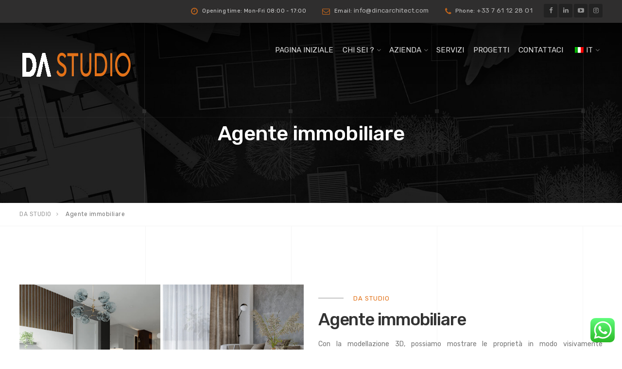

--- FILE ---
content_type: text/html; charset=UTF-8
request_url: https://dincarchitect.com/it/agente-immobiliare/
body_size: 23782
content:
<!DOCTYPE html>
<html lang="it-IT" prefix="og: https://ogp.me/ns#">
<head>
	<meta charset="UTF-8">
	<meta name="viewport" content="width=device-width, initial-scale=1">
	<link rel="profile" href="http://gmpg.org/xfn/11">
	<link rel="pingback" href="https://dincarchitect.com/xmlrpc.php">
	
	<link rel="shortcut icon" href="/favicon.ico" type="image/x-icon" />
	<link rel="icon" href="/favicon.ico" type="image/x-icon" />	
	<link rel="icon" type="image/png" sizes="32x32" href="/favicon-32x32.png">
	<link rel="icon" type="image/png" sizes="16x16" href="/favicon-16x16.png">
	<link rel="apple-touch-icon" sizes="180x180" href="/apple-touch-icon.png">
	<link rel="icon" type="image/png" sizes="512x512" href="/android-chrome-512x512.png">
	<link rel="icon" type="image/png" sizes="192x192" href="/android-chrome-192x192.png">

	
<!-- Search Engine Optimization by Rank Math PRO - https://rankmath.com/ -->
<title>Agente Immobiliare - DA STUDIO</title>
<meta name="description" content="DA Studio"/>
<meta name="robots" content="index, follow, max-snippet:-1, max-video-preview:-1, max-image-preview:large"/>
<link rel="canonical" href="https://dincarchitect.com/it/agente-immobiliare/" />
<meta property="og:locale" content="it_IT" />
<meta property="og:type" content="article" />
<meta property="og:title" content="Agente Immobiliare - DA STUDIO" />
<meta property="og:description" content="DA Studio" />
<meta property="og:url" content="https://dincarchitect.com/it/agente-immobiliare/" />
<meta property="og:site_name" content="DA STUDIO" />
<meta property="og:updated_time" content="2023-09-01T13:37:15+00:00" />
<meta property="og:image" content="https://dincarchitect.com/wp-content/uploads/2018/05/360x500-1.png" />
<meta property="og:image:secure_url" content="https://dincarchitect.com/wp-content/uploads/2018/05/360x500-1.png" />
<meta property="og:image:width" content="360" />
<meta property="og:image:height" content="500" />
<meta property="og:image:alt" content="Agente immobiliare" />
<meta property="og:image:type" content="image/png" />
<meta property="article:published_time" content="2023-06-12T00:00:50+00:00" />
<meta property="article:modified_time" content="2023-09-01T13:37:15+00:00" />
<meta name="twitter:card" content="summary_large_image" />
<meta name="twitter:title" content="Agente Immobiliare - DA STUDIO" />
<meta name="twitter:description" content="DA Studio" />
<meta name="twitter:image" content="https://dincarchitect.com/wp-content/uploads/2018/05/360x500-1.png" />
<meta name="twitter:label1" content="Tempo di lettura" />
<meta name="twitter:data1" content="3 minuti" />
<script type="application/ld+json" class="rank-math-schema-pro">{
    "@context": "https:\/\/schema.org",
    "@graph": [
        {
            "@type": [
                "Persona",
                "Organization"
            ],
            "@id": "https:\/\/dincarchitect.com\/it\/#person",
            "name": "DA STUDIO"
        },
        {
            "@type": "WebSite",
            "@id": "https:\/\/dincarchitect.com\/it\/#website",
            "url": "https:\/\/dincarchitect.com\/it",
            "name": "DA STUDIO",
            "publisher": {
                "@id": "https:\/\/dincarchitect.com\/it\/#person"
            },
            "inLanguage": "it-IT"
        },
        {
            "@type": "ImageObject",
            "@id": "https:\/\/dincarchitect.com\/wp-content\/uploads\/2018\/05\/360x500-1.png",
            "url": "https:\/\/dincarchitect.com\/wp-content\/uploads\/2018\/05\/360x500-1.png",
            "width": "360",
            "height": "500",
            "inLanguage": "it-IT"
        },
        {
            "@type": "WebPage",
            "@id": "https:\/\/dincarchitect.com\/it\/agente-immobiliare\/#webpage",
            "url": "https:\/\/dincarchitect.com\/it\/agente-immobiliare\/",
            "name": "Agente Immobiliare - DA STUDIO",
            "datePublished": "2023-06-12T00:00:50+00:00",
            "dateModified": "2023-09-01T13:37:15+00:00",
            "isPartOf": {
                "@id": "https:\/\/dincarchitect.com\/it\/#website"
            },
            "primaryImageOfPage": {
                "@id": "https:\/\/dincarchitect.com\/wp-content\/uploads\/2018\/05\/360x500-1.png"
            },
            "inLanguage": "it-IT"
        },
        {
            "@type": "Person",
            "@id": "https:\/\/dincarchitect.com\/it\/author\/admin\/",
            "name": "DA Studio",
            "url": "https:\/\/dincarchitect.com\/it\/author\/admin\/",
            "image": {
                "@type": "ImageObject",
                "@id": "https:\/\/secure.gravatar.com\/avatar\/037835cca54c36ce0a9df3b5e38f359d?s=96&amp;d=mm&amp;r=g",
                "url": "https:\/\/secure.gravatar.com\/avatar\/037835cca54c36ce0a9df3b5e38f359d?s=96&amp;d=mm&amp;r=g",
                "caption": "DA Studio",
                "inLanguage": "it-IT"
            },
            "sameAs": [
                "https:\/\/dincarchitect.com"
            ]
        },
        {
            "@type": "Article",
            "headline": "Real Estate Agent - DA STUDIO",
            "datePublished": "2023-06-12T00:00:50+00:00",
            "dateModified": "2023-09-01T13:37:15+00:00",
            "author": {
                "@id": "https:\/\/dincarchitect.com\/it\/author\/admin\/",
                "name": "DA Studio"
            },
            "publisher": {
                "@id": "https:\/\/dincarchitect.com\/it\/#person"
            },
            "description": "DA Studio",
            "name": "Agente Immobiliare - DA STUDIO",
            "@id": "https:\/\/dincarchitect.com\/it\/agente-immobiliare\/#richSnippet",
            "isPartOf": {
                "@id": "https:\/\/dincarchitect.com\/it\/agente-immobiliare\/#webpage"
            },
            "image": {
                "@id": "https:\/\/dincarchitect.com\/wp-content\/uploads\/2018\/05\/360x500-1.png"
            },
            "inLanguage": "it-IT",
            "mainEntityOfPage": {
                "@id": "https:\/\/dincarchitect.com\/it\/agente-immobiliare\/#webpage"
            }
        }
    ]
}</script>
<!-- /Rank Math WordPress SEO plugin -->

<link rel='dns-prefetch' href='//www.googletagmanager.com' />
<link rel='dns-prefetch' href='//dincarchitect.com' />
<link rel='dns-prefetch' href='//fonts.googleapis.com' />
<link rel='dns-prefetch' href='//ajax.googleapis.com' />
<link rel='dns-prefetch' href='//pagead2.googlesyndication.com' />
<link rel="alternate" type="application/rss+xml" title="DA STUDIO &raquo; Feed" href="https://dincarchitect.com/it/feed/" />
<link rel="alternate" type="application/rss+xml" title="DA STUDIO &raquo; Feed dei commenti" href="https://dincarchitect.com/it/comments/feed/" />
<link rel='stylesheet' id='ht_ctc_main_css-css' href='https://dincarchitect.com/wp-content/plugins/click-to-chat-for-whatsapp/new/inc/assets/css/main.css?ver=3.29' type='text/css' media='all' />
<style id='wp-emoji-styles-inline-css' type='text/css'>

	img.wp-smiley, img.emoji {
		display: inline !important;
		border: none !important;
		box-shadow: none !important;
		height: 1em !important;
		width: 1em !important;
		margin: 0 0.07em !important;
		vertical-align: -0.1em !important;
		background: none !important;
		padding: 0 !important;
	}
</style>
<link rel='stylesheet' id='wp-block-library-css' href='https://dincarchitect.com/wp-includes/css/dist/block-library/style.min.css?ver=6.4.7' type='text/css' media='all' />
<style id='classic-theme-styles-inline-css' type='text/css'>
/*! This file is auto-generated */
.wp-block-button__link{color:#fff;background-color:#32373c;border-radius:9999px;box-shadow:none;text-decoration:none;padding:calc(.667em + 2px) calc(1.333em + 2px);font-size:1.125em}.wp-block-file__button{background:#32373c;color:#fff;text-decoration:none}
</style>
<style id='global-styles-inline-css' type='text/css'>
body{--wp--preset--color--black: #000000;--wp--preset--color--cyan-bluish-gray: #abb8c3;--wp--preset--color--white: #ffffff;--wp--preset--color--pale-pink: #f78da7;--wp--preset--color--vivid-red: #cf2e2e;--wp--preset--color--luminous-vivid-orange: #ff6900;--wp--preset--color--luminous-vivid-amber: #fcb900;--wp--preset--color--light-green-cyan: #7bdcb5;--wp--preset--color--vivid-green-cyan: #00d084;--wp--preset--color--pale-cyan-blue: #8ed1fc;--wp--preset--color--vivid-cyan-blue: #0693e3;--wp--preset--color--vivid-purple: #9b51e0;--wp--preset--gradient--vivid-cyan-blue-to-vivid-purple: linear-gradient(135deg,rgba(6,147,227,1) 0%,rgb(155,81,224) 100%);--wp--preset--gradient--light-green-cyan-to-vivid-green-cyan: linear-gradient(135deg,rgb(122,220,180) 0%,rgb(0,208,130) 100%);--wp--preset--gradient--luminous-vivid-amber-to-luminous-vivid-orange: linear-gradient(135deg,rgba(252,185,0,1) 0%,rgba(255,105,0,1) 100%);--wp--preset--gradient--luminous-vivid-orange-to-vivid-red: linear-gradient(135deg,rgba(255,105,0,1) 0%,rgb(207,46,46) 100%);--wp--preset--gradient--very-light-gray-to-cyan-bluish-gray: linear-gradient(135deg,rgb(238,238,238) 0%,rgb(169,184,195) 100%);--wp--preset--gradient--cool-to-warm-spectrum: linear-gradient(135deg,rgb(74,234,220) 0%,rgb(151,120,209) 20%,rgb(207,42,186) 40%,rgb(238,44,130) 60%,rgb(251,105,98) 80%,rgb(254,248,76) 100%);--wp--preset--gradient--blush-light-purple: linear-gradient(135deg,rgb(255,206,236) 0%,rgb(152,150,240) 100%);--wp--preset--gradient--blush-bordeaux: linear-gradient(135deg,rgb(254,205,165) 0%,rgb(254,45,45) 50%,rgb(107,0,62) 100%);--wp--preset--gradient--luminous-dusk: linear-gradient(135deg,rgb(255,203,112) 0%,rgb(199,81,192) 50%,rgb(65,88,208) 100%);--wp--preset--gradient--pale-ocean: linear-gradient(135deg,rgb(255,245,203) 0%,rgb(182,227,212) 50%,rgb(51,167,181) 100%);--wp--preset--gradient--electric-grass: linear-gradient(135deg,rgb(202,248,128) 0%,rgb(113,206,126) 100%);--wp--preset--gradient--midnight: linear-gradient(135deg,rgb(2,3,129) 0%,rgb(40,116,252) 100%);--wp--preset--font-size--small: 13px;--wp--preset--font-size--medium: 20px;--wp--preset--font-size--large: 36px;--wp--preset--font-size--x-large: 42px;--wp--preset--spacing--20: 0.44rem;--wp--preset--spacing--30: 0.67rem;--wp--preset--spacing--40: 1rem;--wp--preset--spacing--50: 1.5rem;--wp--preset--spacing--60: 2.25rem;--wp--preset--spacing--70: 3.38rem;--wp--preset--spacing--80: 5.06rem;--wp--preset--shadow--natural: 6px 6px 9px rgba(0, 0, 0, 0.2);--wp--preset--shadow--deep: 12px 12px 50px rgba(0, 0, 0, 0.4);--wp--preset--shadow--sharp: 6px 6px 0px rgba(0, 0, 0, 0.2);--wp--preset--shadow--outlined: 6px 6px 0px -3px rgba(255, 255, 255, 1), 6px 6px rgba(0, 0, 0, 1);--wp--preset--shadow--crisp: 6px 6px 0px rgba(0, 0, 0, 1);}:where(.is-layout-flex){gap: 0.5em;}:where(.is-layout-grid){gap: 0.5em;}body .is-layout-flow > .alignleft{float: left;margin-inline-start: 0;margin-inline-end: 2em;}body .is-layout-flow > .alignright{float: right;margin-inline-start: 2em;margin-inline-end: 0;}body .is-layout-flow > .aligncenter{margin-left: auto !important;margin-right: auto !important;}body .is-layout-constrained > .alignleft{float: left;margin-inline-start: 0;margin-inline-end: 2em;}body .is-layout-constrained > .alignright{float: right;margin-inline-start: 2em;margin-inline-end: 0;}body .is-layout-constrained > .aligncenter{margin-left: auto !important;margin-right: auto !important;}body .is-layout-constrained > :where(:not(.alignleft):not(.alignright):not(.alignfull)){max-width: var(--wp--style--global--content-size);margin-left: auto !important;margin-right: auto !important;}body .is-layout-constrained > .alignwide{max-width: var(--wp--style--global--wide-size);}body .is-layout-flex{display: flex;}body .is-layout-flex{flex-wrap: wrap;align-items: center;}body .is-layout-flex > *{margin: 0;}body .is-layout-grid{display: grid;}body .is-layout-grid > *{margin: 0;}:where(.wp-block-columns.is-layout-flex){gap: 2em;}:where(.wp-block-columns.is-layout-grid){gap: 2em;}:where(.wp-block-post-template.is-layout-flex){gap: 1.25em;}:where(.wp-block-post-template.is-layout-grid){gap: 1.25em;}.has-black-color{color: var(--wp--preset--color--black) !important;}.has-cyan-bluish-gray-color{color: var(--wp--preset--color--cyan-bluish-gray) !important;}.has-white-color{color: var(--wp--preset--color--white) !important;}.has-pale-pink-color{color: var(--wp--preset--color--pale-pink) !important;}.has-vivid-red-color{color: var(--wp--preset--color--vivid-red) !important;}.has-luminous-vivid-orange-color{color: var(--wp--preset--color--luminous-vivid-orange) !important;}.has-luminous-vivid-amber-color{color: var(--wp--preset--color--luminous-vivid-amber) !important;}.has-light-green-cyan-color{color: var(--wp--preset--color--light-green-cyan) !important;}.has-vivid-green-cyan-color{color: var(--wp--preset--color--vivid-green-cyan) !important;}.has-pale-cyan-blue-color{color: var(--wp--preset--color--pale-cyan-blue) !important;}.has-vivid-cyan-blue-color{color: var(--wp--preset--color--vivid-cyan-blue) !important;}.has-vivid-purple-color{color: var(--wp--preset--color--vivid-purple) !important;}.has-black-background-color{background-color: var(--wp--preset--color--black) !important;}.has-cyan-bluish-gray-background-color{background-color: var(--wp--preset--color--cyan-bluish-gray) !important;}.has-white-background-color{background-color: var(--wp--preset--color--white) !important;}.has-pale-pink-background-color{background-color: var(--wp--preset--color--pale-pink) !important;}.has-vivid-red-background-color{background-color: var(--wp--preset--color--vivid-red) !important;}.has-luminous-vivid-orange-background-color{background-color: var(--wp--preset--color--luminous-vivid-orange) !important;}.has-luminous-vivid-amber-background-color{background-color: var(--wp--preset--color--luminous-vivid-amber) !important;}.has-light-green-cyan-background-color{background-color: var(--wp--preset--color--light-green-cyan) !important;}.has-vivid-green-cyan-background-color{background-color: var(--wp--preset--color--vivid-green-cyan) !important;}.has-pale-cyan-blue-background-color{background-color: var(--wp--preset--color--pale-cyan-blue) !important;}.has-vivid-cyan-blue-background-color{background-color: var(--wp--preset--color--vivid-cyan-blue) !important;}.has-vivid-purple-background-color{background-color: var(--wp--preset--color--vivid-purple) !important;}.has-black-border-color{border-color: var(--wp--preset--color--black) !important;}.has-cyan-bluish-gray-border-color{border-color: var(--wp--preset--color--cyan-bluish-gray) !important;}.has-white-border-color{border-color: var(--wp--preset--color--white) !important;}.has-pale-pink-border-color{border-color: var(--wp--preset--color--pale-pink) !important;}.has-vivid-red-border-color{border-color: var(--wp--preset--color--vivid-red) !important;}.has-luminous-vivid-orange-border-color{border-color: var(--wp--preset--color--luminous-vivid-orange) !important;}.has-luminous-vivid-amber-border-color{border-color: var(--wp--preset--color--luminous-vivid-amber) !important;}.has-light-green-cyan-border-color{border-color: var(--wp--preset--color--light-green-cyan) !important;}.has-vivid-green-cyan-border-color{border-color: var(--wp--preset--color--vivid-green-cyan) !important;}.has-pale-cyan-blue-border-color{border-color: var(--wp--preset--color--pale-cyan-blue) !important;}.has-vivid-cyan-blue-border-color{border-color: var(--wp--preset--color--vivid-cyan-blue) !important;}.has-vivid-purple-border-color{border-color: var(--wp--preset--color--vivid-purple) !important;}.has-vivid-cyan-blue-to-vivid-purple-gradient-background{background: var(--wp--preset--gradient--vivid-cyan-blue-to-vivid-purple) !important;}.has-light-green-cyan-to-vivid-green-cyan-gradient-background{background: var(--wp--preset--gradient--light-green-cyan-to-vivid-green-cyan) !important;}.has-luminous-vivid-amber-to-luminous-vivid-orange-gradient-background{background: var(--wp--preset--gradient--luminous-vivid-amber-to-luminous-vivid-orange) !important;}.has-luminous-vivid-orange-to-vivid-red-gradient-background{background: var(--wp--preset--gradient--luminous-vivid-orange-to-vivid-red) !important;}.has-very-light-gray-to-cyan-bluish-gray-gradient-background{background: var(--wp--preset--gradient--very-light-gray-to-cyan-bluish-gray) !important;}.has-cool-to-warm-spectrum-gradient-background{background: var(--wp--preset--gradient--cool-to-warm-spectrum) !important;}.has-blush-light-purple-gradient-background{background: var(--wp--preset--gradient--blush-light-purple) !important;}.has-blush-bordeaux-gradient-background{background: var(--wp--preset--gradient--blush-bordeaux) !important;}.has-luminous-dusk-gradient-background{background: var(--wp--preset--gradient--luminous-dusk) !important;}.has-pale-ocean-gradient-background{background: var(--wp--preset--gradient--pale-ocean) !important;}.has-electric-grass-gradient-background{background: var(--wp--preset--gradient--electric-grass) !important;}.has-midnight-gradient-background{background: var(--wp--preset--gradient--midnight) !important;}.has-small-font-size{font-size: var(--wp--preset--font-size--small) !important;}.has-medium-font-size{font-size: var(--wp--preset--font-size--medium) !important;}.has-large-font-size{font-size: var(--wp--preset--font-size--large) !important;}.has-x-large-font-size{font-size: var(--wp--preset--font-size--x-large) !important;}
.wp-block-navigation a:where(:not(.wp-element-button)){color: inherit;}
:where(.wp-block-post-template.is-layout-flex){gap: 1.25em;}:where(.wp-block-post-template.is-layout-grid){gap: 1.25em;}
:where(.wp-block-columns.is-layout-flex){gap: 2em;}:where(.wp-block-columns.is-layout-grid){gap: 2em;}
.wp-block-pullquote{font-size: 1.5em;line-height: 1.6;}
</style>
<link rel='stylesheet' id='cptch_stylesheet-css' href='https://dincarchitect.com/wp-content/plugins/captcha-plus/css/front_end_style.css?ver=plus-5.1.5' type='text/css' media='all' />
<link rel='stylesheet' id='dashicons-css' href='https://dincarchitect.com/wp-includes/css/dashicons.min.css?ver=6.4.7' type='text/css' media='all' />
<link rel='stylesheet' id='cptch_desktop_style-css' href='https://dincarchitect.com/wp-content/plugins/captcha-plus/css/desktop_style.css?ver=plus-5.1.5' type='text/css' media='all' />
<link rel='stylesheet' id='trp-language-switcher-style-css' href='https://dincarchitect.com/wp-content/plugins/translatepress-multilingual/assets/css/trp-language-switcher.css?ver=2.5.4' type='text/css' media='all' />
<link rel='stylesheet' id='trp-popup-style-css' href='https://dincarchitect.com/wp-content/plugins/translatepress-business/add-ons-pro/automatic-language-detection/assets/css/trp-popup.css?ver=6.4.7' type='text/css' media='all' />
<link rel='stylesheet' id='interico-style-css' href='https://dincarchitect.com/wp-content/themes/interico/style.css?ver=6.4.7' type='text/css' media='all' />
<link rel='stylesheet' id='child-style-css' href='https://dincarchitect.com/wp-content/themes/interico-child/style.css?ver=1.0.0' type='text/css' media='all' />
<link rel='stylesheet' id='interico-fonts-css' href='https://dincarchitect.com/wp-content/uploads/fonts/bc82c298d0623d6e3edc5d5e4baf1c6e/font.css?v=1686347569' type='text/css' media='all' />
<link rel='stylesheet' id='font-awesome-css' href='https://dincarchitect.com/wp-content/themes/interico/fonts/font-awesome/css/font-awesome.css?ver=6.4.7' type='text/css' media='all' />
<link rel='stylesheet' id='contact-form-7-css' href='https://dincarchitect.com/wp-content/plugins/contact-form-7/includes/css/styles.css?ver=5.7.7' type='text/css' media='all' />
<link rel='stylesheet' id='js_composer_front-css' href='https://dincarchitect.com/wp-content/plugins/js_composer/assets/css/js_composer.min.css?ver=6.10.0' type='text/css' media='all' />
<link rel='stylesheet' id='wp-featherlight-css' href='https://dincarchitect.com/wp-content/plugins/wp-featherlight/css/wp-featherlight.min.css?ver=1.3.4' type='text/css' media='all' />
<link rel='stylesheet' id='rpt-css' href='https://dincarchitect.com/wp-content/plugins/dk-pricr-responsive-pricing-table/inc/css/rpt_style.min.css?ver=5.1.7' type='text/css' media='all' />
<style id='rocket-lazyload-inline-css' type='text/css'>
.rll-youtube-player{position:relative;padding-bottom:56.23%;height:0;overflow:hidden;max-width:100%;}.rll-youtube-player:focus-within{outline: 2px solid currentColor;outline-offset: 5px;}.rll-youtube-player iframe{position:absolute;top:0;left:0;width:100%;height:100%;z-index:100;background:0 0}.rll-youtube-player img{bottom:0;display:block;left:0;margin:auto;max-width:100%;width:100%;position:absolute;right:0;top:0;border:none;height:auto;-webkit-transition:.4s all;-moz-transition:.4s all;transition:.4s all}.rll-youtube-player img:hover{-webkit-filter:brightness(75%)}.rll-youtube-player .play{height:100%;width:100%;left:0;top:0;position:absolute;background:url(https://dincarchitect.com/wp-content/plugins/wp-rocket/assets/img/youtube.png) no-repeat center;background-color: transparent !important;cursor:pointer;border:none;}
</style>
<script type="text/javascript" src="https://dincarchitect.com/wp-includes/js/jquery/jquery.min.js?ver=3.7.1" id="jquery-core-js"></script>
<script type="text/javascript" src="https://dincarchitect.com/wp-includes/js/jquery/jquery-migrate.min.js?ver=3.4.1" id="jquery-migrate-js"></script>
<script type="text/javascript" id="trp-language-cookie-js-extra">
/* <![CDATA[ */
var trp_language_cookie_data = {"abs_home":"https:\/\/dincarchitect.com","url_slugs":{"en_GB":"en","fr_FR":"fr","de_DE":"de","ru_RU":"ru","ar":"ar","tr_TR":"tr","it_IT":"it","es_ES":"es","nl_NL_formal":"nl"},"cookie_name":"trp_language","cookie_age":"30","cookie_path":"\/","default_language":"en_GB","publish_languages":["en_GB","fr_FR","de_DE","ru_RU","ar","tr_TR","it_IT","es_ES","nl_NL_formal"],"trp_ald_ajax_url":"https:\/\/dincarchitect.com\/wp-content\/plugins\/translatepress-business\/add-ons-pro\/automatic-language-detection\/includes\/trp-ald-ajax.php","detection_method":"browser-ip","popup_option":"popup","popup_type":"normal_popup","popup_textarea":"We've detected you might be speaking a different language. Do you want to change to:","popup_textarea_change_button":"Change Language","popup_textarea_close_button":"Close and do not switch language","iso_codes":{"en_GB":"en","fr_FR":"fr","de_DE":"de","ru_RU":"ru","ar":"ar","tr_TR":"tr","it_IT":"it","es_ES":"es","nl_NL_formal":"nl","en_US":"en"},"language_urls":{"en_GB":"https:\/\/dincarchitect.com\/real-estate-agent\/","fr_FR":"https:\/\/dincarchitect.com\/fr\/agent-immobilier\/","de_DE":"https:\/\/dincarchitect.com\/de\/immobilienmakler\/","ru_RU":"https:\/\/dincarchitect.com\/ru\/\u0430\u0433\u0435\u043d\u0442-\u043f\u043e-\u043d\u0435\u0434\u0432\u0438\u0436\u0438\u043c\u043e\u0441\u0442\u0438\/","ar":"https:\/\/dincarchitect.com\/ar\/\u0633\u0645\u0633\u0627\u0631\/","tr_TR":"https:\/\/dincarchitect.com\/tr\/emlakci\/","it_IT":"https:\/\/dincarchitect.com\/it\/agente-immobiliare\/","es_ES":"https:\/\/dincarchitect.com\/es\/agente-de-bienes-raices\/","nl_NL_formal":"https:\/\/dincarchitect.com\/nl\/makelaar\/"},"english_name":{"en_GB":"English (UK)","fr_FR":"Fran\u00e7ais","de_DE":"Deutsch","ru_RU":"\u0420\u0443\u0441\u0441\u043a\u0438\u0439","ar":"\u0627\u0644\u0639\u0631\u0628\u064a\u0629","tr_TR":"T\u00fcrk\u00e7e","it_IT":"Italiano","es_ES":"Espa\u00f1ol","nl_NL_formal":"Nederlands (Formeel)"},"is_iphone_user_check":""};
/* ]]> */
</script>
<script data-minify="1" type="text/javascript" src="https://dincarchitect.com/wp-content/cache/min/1/wp-content/plugins/translatepress-business/add-ons-pro/automatic-language-detection/assets/js/trp-language-cookie.js?ver=1687518355" id="trp-language-cookie-js"></script>

<!-- Snippet Google Analytics aggiunto da Site Kit -->
<script type="text/javascript" src="https://www.googletagmanager.com/gtag/js?id=GT-T9LWJK4" id="google_gtagjs-js" async></script>
<script type="text/javascript" id="google_gtagjs-js-after">
/* <![CDATA[ */
window.dataLayer = window.dataLayer || [];function gtag(){dataLayer.push(arguments);}
gtag("js", new Date());
gtag("set", "developer_id.dZTNiMT", true);
gtag("config", "GT-T9LWJK4");
/* ]]> */
</script>

<!-- Termina lo snippet Google Analytics aggiunto da Site Kit -->
<script type="text/javascript" src="https://dincarchitect.com/wp-content/plugins/dk-pricr-responsive-pricing-table/inc/js/rpt.min.js?ver=5.1.7" id="rpt-js"></script>
<link rel="https://api.w.org/" href="https://dincarchitect.com/it/wp-json/" /><link rel="alternate" type="application/json" href="https://dincarchitect.com/it/wp-json/wp/v2/pages/14010" /><link rel="EditURI" type="application/rsd+xml" title="RSD" href="https://dincarchitect.com/xmlrpc.php?rsd" />
<meta name="generator" content="WordPress 6.4.7" />
<link rel='shortlink' href='https://dincarchitect.com/it/?p=14010' />
<link rel="alternate" type="application/json+oembed" href="https://dincarchitect.com/it/wp-json/oembed/1.0/embed?url=https%3A%2F%2Fdincarchitect.com%2Fit%2Fagente-immobiliare%2F" />
<link rel="alternate" type="text/xml+oembed" href="https://dincarchitect.com/it/wp-json/oembed/1.0/embed?url=https%3A%2F%2Fdincarchitect.com%2Fit%2Fagente-immobiliare%2F&#038;format=xml" />
<meta name="generator" content="Site Kit by Google 1.103.0" /><link rel="alternate" hreflang="en-GB" href="https://dincarchitect.com/real-estate-agent/"/>
<link rel="alternate" hreflang="fr-FR" href="https://dincarchitect.com/fr/agent-immobilier/"/>
<link rel="alternate" hreflang="de-DE" href="https://dincarchitect.com/de/immobilienmakler/"/>
<link rel="alternate" hreflang="ru-RU" href="https://dincarchitect.com/ru/агент-по-недвижимости/"/>
<link rel="alternate" hreflang="ar" href="https://dincarchitect.com/ar/سمسار/"/>
<link rel="alternate" hreflang="tr-TR" href="https://dincarchitect.com/tr/emlakci/"/>
<link rel="alternate" hreflang="it-IT" href="https://dincarchitect.com/it/agente-immobiliare/"/>
<link rel="alternate" hreflang="es-ES" href="https://dincarchitect.com/es/agente-de-bienes-raices/"/>
<link rel="alternate" hreflang="nl-NL" href="https://dincarchitect.com/nl/makelaar/"/>
<link rel="alternate" hreflang="en" href="https://dincarchitect.com/real-estate-agent/"/>
<link rel="alternate" hreflang="fr" href="https://dincarchitect.com/fr/agent-immobilier/"/>
<link rel="alternate" hreflang="de" href="https://dincarchitect.com/de/immobilienmakler/"/>
<link rel="alternate" hreflang="ru" href="https://dincarchitect.com/ru/агент-по-недвижимости/"/>
<link rel="alternate" hreflang="tr" href="https://dincarchitect.com/tr/emlakci/"/>
<link rel="alternate" hreflang="it" href="https://dincarchitect.com/it/agente-immobiliare/"/>
<link rel="alternate" hreflang="es" href="https://dincarchitect.com/es/agente-de-bienes-raices/"/>
<link rel="alternate" hreflang="nl" href="https://dincarchitect.com/nl/makelaar/"/>

<style type="text/css" id="custom-colors-css">header #logo { margin-top: 45px; }header #logo img { max-width:320px; }@media screen and (max-width: 990px) { header #logo { margin-top: 35px; } }@media screen and (max-width: 990px) { header #logo img { max-width:320px; } }@media screen and (max-width: 990px) { .navbar-toggle { top:20px; } }.subnav .subnav-item .fa { color: #e37218; }.nav-secondary .sub-menu li a { text-align: right; }#mainmenu > li > a:hover, #mainmenu > li.menu-item-has-children:hover:after, #mainmenu > li:hover > a, #header.header-light #mainmenu > li:hover > a, #header.header-light #mainmenu > li.menu-item-has-children:hover:after, .current-menu-item > a { color: #e37218!important; }@media screen and (min-width: 991px) { #mainmenu > li:before { background-color: #cc6410; } }#mainmenu li ul li a { color: #ffffff!important; }#mainmenu li ul li a:hover { color: #ffffff!important; }#mainmenu li ul li a { background-color: #555555!important; }#mainmenu li ul li a:hover { background-color: #464646!important; }#mainmenu li ul li, #mainmenu ul { border-color: #464646!important; }#mainmenu li ul li ul li a { color: #cccccc!important; }#mainmenu li ul li ul li a:hover { color: #dbdbdb!important; }#mainmenu li ul li ul li a { background-color: #333333!important; }#mainmenu li ul li ul li a:hover { background-color: #242424!important; }#mainmenu li ul li ul li, #mainmenu ul li ul { border-color: #242424!important; }#top-content-area .title-content h1 { color: #ffffff; }#top-content-area .overlay { background-color: #444444; opacity: 0.3; }.btn, .btn-primary, .btn-regular, input[type='submit'], .woocommerce button[type='submit'], .woocommerce #respond input#submit, .woocommerce a.button, .woocommerce button.button, .woocommerce input.button, .woocommerce button.button.alt, .woocommerce #respond input#submit.alt, .woocommerce a.button.alt, .woocommerce button.button.alt, .woocommerce input.button.alt, .woocommerce button[type='submit'], .wp-block-button__link { border-width: 2px!important; padding: 15px 20px; border-radius: 3px; }.woocommerce button[type='submit'] { border-bottom-right-radius: 3px; border-top-right-radius: 3px; }.btn-primary, input[type=submit], input[type='submit'], .woocommerce button[type='submit'], .woocommerce #respond input#submit, .woocommerce a.button, .woocommerce button.button, .woocommerce input.button, .woocommerce button.button.alt, .woocommerce #respond input#submit.alt, .woocommerce a.button.alt, .woocommerce button.button.alt, .woocommerce input.button.alt, .woocommerce button[type='submit'], .wp-block-button__link, .body-dark .wp-block-button__link, .wp-block-search .wp-block-search__button, .wc-block-product-search .wc-block-product-search__button { color: #ffffff!important; background-color: #e37218!important; border-color: #e37218!important; }.btn-primary:active:hover,.btn-primary:active:focus,.btn-primary:hover,.btn-primary:focus,.btn-primary:active,input[type=submit]:hover,input[type=submit]:focus,input[type='submit']:hover,input[type='submit']:focus,.woocommerce button[type='submit']:hover,.woocommerce button[type='submit']:focus,.woocommerce #respond input#submit.alt:hover,.woocommerce a.button.alt:hover,.woocommerce button.button:hover,.woocommerce button.button.alt:hover,.woocommerce input.button:hover.woocommerce input.button.alt:hover,.woocommerce #respond input#submit:hover,.btn-primary:before, a.btn-primary:before,.woocommerce a.button:hover, .wp-block-button__link:hover,.body-dark .wp-block-button__link:hover,.wp-block-search .wp-block-search__button,.wc-block-product-search .wc-block-product-search__button { color: #ffffff!important; background-color: #ca5900!important; border-color: #ca5900!important; }.btn-regular, .wp-block-button.is-style-outline > a.wp-block-button__link { color: #999!important; border-color: #ddd!important; }.btn-regular:hover, .btn-regular:focus, .btn-regular:active, .wp-block-button.is-style-outline > a.wp-block-button__link:hover { background-color: #ddd; border-color: #ddd!important; }.btn-regular:hover, .btn-regular:focus, .btn-regular:active, .is-style-outline.wp-block-button .wp-block-button__link:hover { color: #777!important; }main ul li::before,.content ul li::before,.panel-body ul li::before,.page-content ul li:before,.tab-content ul li:before,.divider-light::before,.divider-dark::before,.read-more-dark::before,.read-more::before,.subtitle.style-dark::before,.dash.style-dark,.toggled,::selection,::-moz-selection,.tooltip-inner,.reply:hover:before { background-color: #e37218; }blockquote { border-color: #e37218; }a:hover, .post-info a:hover, .body-dark .post-info a:hover, .subtitle, .number-box:hover .btn-read-more, .number-box:hover .btn-read-more::after, .feature-box:hover .btn-read-more, .feature-box:hover .btn-read-more::after, .content-box.service-item:hover .btn-read-more, .content-box.service-item:hover .btn-read-more::after, .btn-read-more:hover, .body-dark .btn-read-more:hover, .blog-post-box:hover .btn-read-more, .blog-post-box:hover .btn-read-more::after, .btn-read-more:hover::after, .comments .testimonial.image-left .content-box-info .testimonial-content span.name, .reply:hover a.comment-reply-link, .sidebar-nav ul li a:hover, .sidebar-heading, .body-dark .sidebar-heading, .projects-navigation a:hover, .body-dark .projects-navigation a:hover, .projects-navigation .icon-icon-gallery:hover:before, .title-link-box.dark .btn-read-more:hover, .title-link-box.dark .btn-read-more:hover::after, .body-dark .title-link-box .btn-read-more:hover, .body-dark .title-link-box .btn-read-more:hover::after { color: #e37218; }.nav-tabs.style-accent > li.active > a,.nav-tabs.style-accent > li.active > a:hover,.nav-tabs.style-accent > li.active > a:focus, .panel-group .accordion-toggle[aria-expanded='true'], .panel-group .accordion-toggle[aria-expanded='true']:hover { background-color: #e37218!important; }.panel-body, .tab-content.style-accent { background-color: #d9680e; }.subtitle::before, .dash { opacity: 0.75; }.tooltip.top .tooltip-arrow { border-top-color: #e37218; }.social i:hover, #footer-bot .social i:hover { color: #ffffff; background-color: #e37218; }.preloader-wrapper.dark { background: #444; }.preloader-wrapper.dark .preloader { border-color: #666; }.preloader-wrapper.dark .preloader { border-top-color: #eee; }a.cta-footer { background-color: #222222; border-top-color: #0e0e0e; }a.cta-footer:hover {  background-color: #292929; border-top-color: #292929; }a.cta-footer h2, a.cta-footer h2::after { color: #cccccc!important; }a.cta-footer:hover h2, a.cta-footer:hover h2::after { color: #cccccc!important; }#footer h4.footer-header { color: #999999; }#footer.footer-dark h4.footer-header { color: #999999; }#footer, #footer ul li { color: #aaaaaa; }#footer.footer-dark, #footer.footer-dark ul li { color: #aaaaaa; }#footer a, #footer ul li a, ul.content-list a, #footer ul li:before { color: #aaaaaa; }#footer.footer-dark a, #footer.footer-dark ul li a, #footer.footer-dark ul.content-list a, #footer.footer-dark ul li:before { color: #aaaaaa; }#footer a:hover, #footer ul li a:hover, ul.content-list a:hover, ul.content-list li:hover, #footer ul li:hover:before { color: #ffffff; }#footer.footer-dark a:hover, #footer.footer-dark ul li a:hover, footer.footer-dark ul.content-list a:hover, footer.footer-dark ul.content-list li:hover, #footer.footer-dark ul li:hover:before { color: #ffffff; }#footer-bot { background-color: #111111; color: #666666; }#footer-bot .social i { color:#aaaaaa; background-color: #020202; }.content-box.service-item.service-box-dark .content-box-info:after { background-color: #e37218; }.content-box.service-item.service-box-default:hover .box-heading, .content-box.service-item.service-box-white:hover .box-heading, .body-dark .content-box.service-item.service-box-default:hover .box-heading, .body-dark .content-box.service-item.service-box-white:hover .box-heading, .content-box.service-item.service-box-gray:hover h4.box-heading, .body-dark .content-box.service-item.service-box-gray:hover h4.box-heading { color: #e37218; }.team-member:hover h4 { color: #e37218; }.blog-post-box:hover .content-box-info .box-heading, .entry-title a:hover { color: #e37218; }.gallery-categories ul li a.selected, .section-gallery.gallery-light .gallery-categories ul li a.selected, .section-gallery.gallery-light .gallery-categories ul li a.selected:hover, .gallery-categories ul li a.selected:hover  { color: #000000; }.captions-bottom .portfolio-box-caption-content::after { background-color: #e37218; }.carousel-control:after, #gallery-slider .slick-prev:after, #gallery-slider .slick-next:after { background-color: #e37218; }.gallery-categories ul li a.selected, .section-gallery.gallery-light .gallery-categories ul li a.selected, .section-gallery.gallery-light .gallery-categories ul li a.selected:hover, .gallery-categories ul li a.selected:hover  { background-color: #dddddd; }.section-gallery, .section-gallery.gallery-light .section-gallery { background-color: #333333; }.project-category { color: #cccccc; }.feature-box > i, .feature-box > .lnr { color: #e37218; }.feature-box:hover > i, .feature-box:hover > .lnr { color: #e37218; }.feature-box:hover .feature-title, .feature-box.dark:hover .feature-title { color: #e37218; }.number-box:hover h3, .number-box.style-dark:hover h3 { color: #e37218; }.number-box-number { background-color: #e37218; }.number-box.style-default .number-box-number:after { background: #333333; }.number-box.style-dark .number-box-number { color: #333333; }</style>

<!-- Snippet Google AdSense aggiunto da Site Kit -->
<meta name="google-adsense-platform-account" content="ca-host-pub-2644536267352236">
<meta name="google-adsense-platform-domain" content="sitekit.withgoogle.com">
<!-- Termina lo snippet Google AdSense aggiunto da Site Kit -->
<meta name="generator" content="Powered by WPBakery Page Builder - drag and drop page builder for WordPress."/>
<style type="text/css" id="custom-background-css">
body.custom-background { background-image: url("https://dincarchitect.com/wp-content/themes/interico/img/bg/vertical-grid-5.png"); background-position: left top; background-size: auto; background-repeat: repeat; background-attachment: scroll; }
</style>
	
<!-- Snippet Google AdSense aggiunto da Site Kit -->
<script type="text/javascript" async="async" src="https://pagead2.googlesyndication.com/pagead/js/adsbygoogle.js?client=ca-pub-8297807459302924&amp;host=ca-host-pub-2644536267352236" crossorigin="anonymous"></script>

<!-- Termina lo snippet Google AdSense aggiunto da Site Kit -->
		<style type="text/css" id="wp-custom-css">
			/* Box Heading Container */
.box-heading-container {
    display: flex;
    justify-content: space-between;
    align-items: center;
}

/* Bu kod bloğu, bir kutunun başlık alanının metin hizalamasını sol tarafa ayarlar. */
.box-heading {
    text-align: left;
}

/* Bu kod bloğu, bir fiyat bilgisi alanını içeren konteynerin metin hizalamasını sağ tarafa ayarlar. */
.price-info-container {
    text-align: right;
}

/* Bu kod bloğu, bir fiyat bilgisi öğesinin yazı tipini kalın olarak ayarlar. */
.price-info {
    font-weight: bold;
}

/* Bu kod bloğu, "Tüm Projeleri Gizle" düğmesini gizler. */
.btn-all-projects {
    display: none;
}

/* Bu kod bloğu, belirli sayfa kimliklerindeki çağrı-to-action (CTA) altbilgisini gizler. */
.page-id-7788 .cta-footer,
.page-id-12031 .cta-footer {
    display: none;
}

/* Bu kod bloğu, WPB sarmalayıcısının metin hizalamasını tam ayarlı olarak ayarlar. */
.wpb_wrapper {
    text-align: justify;
}

/* Bu kod bloğu, TRP ALD Modal'ı gizler. !important belirteciyle, bu stilin önceliğinin diğer stillerden daha yüksek olduğunu belirtir. */
.trp_ald_modal {
    display: none !important;
}

/* Captcha hata mesajını 10px aşağı kaydırmaya yarar */
.cptch_block {
    margin-bottom: 10px;
}





		</style>
		<style type="text/css" data-type="vc_shortcodes-custom-css">.vc_custom_1537429109529{margin-bottom: 80px !important;}.vc_custom_1686573801029{margin-bottom: 12% !important;padding-left: 7% !important;}.vc_custom_1686573808972{margin-bottom: 12% !important;padding-right: 7% !important;}.vc_custom_1686573815468{margin-bottom: 12% !important;padding-left: 7% !important;}.vc_custom_1536840396834{padding-top: 20px !important;}.vc_custom_1687236630854{margin-bottom: 0px !important;}.vc_custom_1687236652399{margin-bottom: 0px !important;}.vc_custom_1687236683819{margin-bottom: 0px !important;}.vc_custom_1686532127495{padding-bottom: 20px !important;}.vc_custom_1686527691361{padding-bottom: 50px !important;}</style><noscript><style> .wpb_animate_when_almost_visible { opacity: 1; }</style></noscript><noscript><style id="rocket-lazyload-nojs-css">.rll-youtube-player, [data-lazy-src]{display:none !important;}</style></noscript></head>


<body class="page-template-default page page-id-14010 custom-background translatepress-it_IT wp-featherlight-captions header-style-3 subnav-fullwidth subnav-dark subnav-content-right header-typography-style-3 submenu-dark light custom-colors wpb-js-composer js-comp-ver-6.10.0 vc_responsive">
	<div class="preloader-wrapper dark">
	    <div class="preloader"></div>
	</div>

	<div id="wrapper">

			<!-- Begin Subheader -->
		<div class="subnav hide-on-mobile">
			<div class="container">
				<div class="row">
					<div class="col-md-12">
						<div class="subnav-item">
							<p>
								<i class="fa fa-clock-o" aria-hidden="true"></i>
								Opening time: Mon-Fri 08:00 - 17:00							</p>
						</div>
						<div class="subnav-item">
							<p>
								<i class="fa fa-envelope-o" aria-hidden="true"></i>
								Email: <a href="mailto:info@dincarchitect.com" style="font-size: 1.2em">info@dincarchitect.com</a>							</p>
						</div>
						<div class="subnav-item">
							<p>
								<i class="fa fa-phone" aria-hidden="true"></i>
								Phone: <a href="tel:+33761122801" style="font-size: 1.2em">+33 7 61 12 28 01</a><br />							</p>
						</div>

						
						<ul class="social">
															<li><a target="_blank" href="https://www.facebook.com/dincarchitect"><i class="fa fa-facebook" aria-hidden="true"></i></a></li>
							
															<li><a target="_blank" href="https://www.linkedin.com/company/dincarchitect"><i class="fa fa-linkedin" aria-hidden="true"></i></a></li>
							
							
							
							
															<li><a target="_blank" href="https://www.youtube.com/channel/UC185VrV3kbZe9kXNhfNXkew"><i class="fa fa-youtube-play" aria-hidden="true"></i></a></li>
							
															<li><a target="_blank" href="https://www.instagram.com/dincarchitect/"><i class="fa fa-instagram" aria-hidden="true"></i></a></li>
							
							
							
							
							
						</ul>
					</div>
				</div>
			</div>
		</div> <!-- End Subheader -->
	
		<!-- Begin Header -->
		<div class="header-wrapper">
			<header id="header" class="shadow-soft" data-spy="affix" data-offset-top="160">
				<div class="container">
					<div class="row">
						<div class="col-md-12">

							<!-- Logo begin -->
							<h1 id="logo">
								<a href="https://dincarchitect.com/it/">

																		
										<picture>
<source type="image/webp" data-lazy-srcset="https://dincarchitect.com/wp-content/uploads/2023/06/Da-Studio-Logo.png.webp 1x, https://dincarchitect.com/wp-content/uploads/2023/06/Da-Studio-Logo.png.webp 2x" srcset="data:image/svg+xml,%3Csvg%20xmlns=&#039;http://www.w3.org/2000/svg&#039;%20viewBox=&#039;0%200%200%200&#039;%3E%3C/svg%3E"/>
<img src="data:image/svg+xml,%3Csvg%20xmlns=&#039;http://www.w3.org/2000/svg&#039;%20viewBox=&#039;0%200%200%200&#039;%3E%3C/svg%3E" data-lazy-srcset="https://dincarchitect.com/wp-content/uploads/2023/06/Da-Studio-Logo.png, https://dincarchitect.com/wp-content/uploads/2023/06/Da-Studio-Logo.png 2x" alt="DA STUDIO" data-lazy-src="https://dincarchitect.com/wp-content/uploads/2023/06/Da-Studio-Logo.png"/>
</picture>
<noscript><picture>
<source type="image/webp" srcset="https://dincarchitect.com/wp-content/uploads/2023/06/Da-Studio-Logo.png.webp 1x, https://dincarchitect.com/wp-content/uploads/2023/06/Da-Studio-Logo.png.webp 2x"/>
<img src="https://dincarchitect.com/wp-content/uploads/2023/06/Da-Studio-Logo.png" srcset="https://dincarchitect.com/wp-content/uploads/2023/06/Da-Studio-Logo.png, https://dincarchitect.com/wp-content/uploads/2023/06/Da-Studio-Logo.png 2x" alt="DA STUDIO"/>
</picture>
</noscript>
									
									
								</a>
							</h1> <!-- Logo end -->

							<!-- Responsive nav button begin -->
							<button type="button" id="menu-btn" class="navbar-toggle collapsed" data-toggle="collapse" data-target="#mainmenu" aria-expanded="false">
								<span class="sr-only" data-no-translation="" data-trp-gettext="">Attiva/disattiva la navigazione</span>
								<span class="icon-bar top-bar"></span>
								<span class="icon-bar middle-bar"></span>
								<span class="icon-bar bottom-bar"></span>
							</button> <!-- Responsive nav button end -->

							<!-- Header buttons -->
							 <!-- Header buttons end -->

							<!-- Main menu begin -->
							<nav>
								<div class="menu-main-menu-container"><ul id="mainmenu" class="collapse navbar-collapse"><li id="menu-item-14031" class="menu-item menu-item-type-post_type menu-item-object-page menu-item-home menu-item-14031"><a href="https://dincarchitect.com/it/">Pagina iniziale</a></li>
<li id="menu-item-14053" class="menu-item menu-item-type-custom menu-item-object-custom menu-item-has-children menu-item-14053"><a>Chi sei ?</a>
<ul class="sub-menu">
	<li id="menu-item-14054" class="menu-item menu-item-type-custom menu-item-object-custom menu-item-14054"><a href="https://dincarchitect.com/it/architetto/">Architetto</a></li>
	<li id="menu-item-14055" class="menu-item menu-item-type-custom menu-item-object-custom menu-item-14055"><a href="https://dincarchitect.com/it/architetto-dinterni/">Architetto d&#039;interni</a></li>
	<li id="menu-item-14056" class="menu-item menu-item-type-custom menu-item-object-custom menu-item-14056"><a href="https://dincarchitect.com/it/contraente/">Contraente</a></li>
	<li id="menu-item-14059" class="menu-item menu-item-type-custom menu-item-object-custom current-menu-item menu-item-14059"><a href="https://dincarchitect.com/it/agente-immobiliare/">Agente immobiliare</a></li>
</ul>
</li>
<li id="menu-item-13546" class="menu-item menu-item-type-custom menu-item-object-custom menu-item-has-children menu-item-13546"><a>Azienda</a>
<ul class="sub-menu">
	<li id="menu-item-14313" class="menu-item menu-item-type-post_type menu-item-object-page menu-item-14313"><a href="https://dincarchitect.com/it/chi-siamo/">Chi siamo</a></li>
	<li id="menu-item-13467" class="menu-item menu-item-type-post_type menu-item-object-page menu-item-13467"><a href="https://dincarchitect.com/it/esperienze-del-cliente/">Esperienze del cliente</a></li>
	<li id="menu-item-13569" class="menu-item menu-item-type-post_type menu-item-object-page menu-item-13569"><a href="https://dincarchitect.com/it/faq/">FAQ</a></li>
</ul>
</li>
<li id="menu-item-13873" class="menu-item menu-item-type-post_type menu-item-object-page menu-item-13873"><a href="https://dincarchitect.com/it/servizi/">Servizi</a></li>
<li id="menu-item-13473" class="menu-item menu-item-type-post_type menu-item-object-page menu-item-13473"><a href="https://dincarchitect.com/it/projects/">Progetti</a></li>
<li id="menu-item-13504" class="menu-item menu-item-type-post_type menu-item-object-page menu-item-13504"><a href="https://dincarchitect.com/it/contattaci/">Contattaci</a></li>
<li id="menu-item-13926" class="trp-language-switcher-container menu-item menu-item-type-post_type menu-item-object-language_switcher menu-item-has-children current-language-menu-item menu-item-13926"><a href="https://dincarchitect.com/it/agente-immobiliare/"><span data-no-translation><img class="trp-flag-image" src="data:image/svg+xml,%3Csvg%20xmlns='http://www.w3.org/2000/svg'%20viewBox='0%200%2018%2012'%3E%3C/svg%3E" width="18" height="12" alt="it_IT" title="Italiano" data-lazy-src="https://dincarchitect.com/wp-content/plugins/translatepress-multilingual/assets/images/flags/it_IT.png"><noscript><img class="trp-flag-image" src="https://dincarchitect.com/wp-content/plugins/translatepress-multilingual/assets/images/flags/it_IT.png" width="18" height="12" alt="it_IT" title="Italiano"></noscript><span class="trp-ls-language-name">IT</span></span></a>
<ul class="sub-menu">
	<li id="menu-item-14203" class="trp-language-switcher-container menu-item menu-item-type-post_type menu-item-object-language_switcher menu-item-14203"><a href="https://dincarchitect.com/real-estate-agent/"><span data-no-translation><img class="trp-flag-image" src="data:image/svg+xml,%3Csvg%20xmlns='http://www.w3.org/2000/svg'%20viewBox='0%200%2018%2012'%3E%3C/svg%3E" width="18" height="12" alt="en_GB" title="English (UK)" data-lazy-src="https://dincarchitect.com/wp-content/plugins/translatepress-multilingual/assets/images/flags/en_GB.png"><noscript><img class="trp-flag-image" src="https://dincarchitect.com/wp-content/plugins/translatepress-multilingual/assets/images/flags/en_GB.png" width="18" height="12" alt="en_GB" title="English (UK)"></noscript><span class="trp-ls-language-name">EN</span></span></a></li>
	<li id="menu-item-14199" class="trp-language-switcher-container menu-item menu-item-type-post_type menu-item-object-language_switcher menu-item-14199"><a href="https://dincarchitect.com/tr/emlakci/"><span data-no-translation><img class="trp-flag-image" src="data:image/svg+xml,%3Csvg%20xmlns='http://www.w3.org/2000/svg'%20viewBox='0%200%2018%2012'%3E%3C/svg%3E" width="18" height="12" alt="tr_TR" title="Türkçe" data-lazy-src="https://dincarchitect.com/wp-content/plugins/translatepress-multilingual/assets/images/flags/tr_TR.png"><noscript><img class="trp-flag-image" src="https://dincarchitect.com/wp-content/plugins/translatepress-multilingual/assets/images/flags/tr_TR.png" width="18" height="12" alt="tr_TR" title="Türkçe"></noscript><span class="trp-ls-language-name">TR</span></span></a></li>
	<li id="menu-item-14202" class="trp-language-switcher-container menu-item menu-item-type-post_type menu-item-object-language_switcher menu-item-14202"><a href="https://dincarchitect.com/de/immobilienmakler/"><span data-no-translation><img class="trp-flag-image" src="data:image/svg+xml,%3Csvg%20xmlns='http://www.w3.org/2000/svg'%20viewBox='0%200%2018%2012'%3E%3C/svg%3E" width="18" height="12" alt="de_DE" title="Deutsch" data-lazy-src="https://dincarchitect.com/wp-content/plugins/translatepress-multilingual/assets/images/flags/de_DE.png"><noscript><img class="trp-flag-image" src="https://dincarchitect.com/wp-content/plugins/translatepress-multilingual/assets/images/flags/de_DE.png" width="18" height="12" alt="de_DE" title="Deutsch"></noscript><span class="trp-ls-language-name">DE</span></span></a></li>
	<li id="menu-item-13927" class="trp-language-switcher-container menu-item menu-item-type-post_type menu-item-object-language_switcher menu-item-13927"><a href="https://dincarchitect.com/fr/agent-immobilier/"><span data-no-translation><img class="trp-flag-image" src="data:image/svg+xml,%3Csvg%20xmlns='http://www.w3.org/2000/svg'%20viewBox='0%200%2018%2012'%3E%3C/svg%3E" width="18" height="12" alt="fr_FR" title="Français" data-lazy-src="https://dincarchitect.com/wp-content/plugins/translatepress-multilingual/assets/images/flags/fr_FR.png"><noscript><img class="trp-flag-image" src="https://dincarchitect.com/wp-content/plugins/translatepress-multilingual/assets/images/flags/fr_FR.png" width="18" height="12" alt="fr_FR" title="Français"></noscript><span class="trp-ls-language-name">FR</span></span></a></li>
	<li id="menu-item-14197" class="trp-language-switcher-container menu-item menu-item-type-post_type menu-item-object-language_switcher menu-item-14197"><a href="https://dincarchitect.com/es/agente-de-bienes-raices/"><span data-no-translation><img class="trp-flag-image" src="data:image/svg+xml,%3Csvg%20xmlns='http://www.w3.org/2000/svg'%20viewBox='0%200%2018%2012'%3E%3C/svg%3E" width="18" height="12" alt="es_ES" title="Español" data-lazy-src="https://dincarchitect.com/wp-content/plugins/translatepress-multilingual/assets/images/flags/es_ES.png"><noscript><img class="trp-flag-image" src="https://dincarchitect.com/wp-content/plugins/translatepress-multilingual/assets/images/flags/es_ES.png" width="18" height="12" alt="es_ES" title="Español"></noscript><span class="trp-ls-language-name">ES</span></span></a></li>
	<li id="menu-item-14329" class="trp-language-switcher-container menu-item menu-item-type-post_type menu-item-object-language_switcher menu-item-14329"><a href="https://dincarchitect.com/nl/makelaar/"><span data-no-translation><img class="trp-flag-image" src="data:image/svg+xml,%3Csvg%20xmlns='http://www.w3.org/2000/svg'%20viewBox='0%200%2018%2012'%3E%3C/svg%3E" width="18" height="12" alt="nl_NL_formal" title="Nederlands (Formeel)" data-lazy-src="https://dincarchitect.com/wp-content/plugins/translatepress-multilingual/assets/images/flags/nl_NL_formal.png"><noscript><img class="trp-flag-image" src="https://dincarchitect.com/wp-content/plugins/translatepress-multilingual/assets/images/flags/nl_NL_formal.png" width="18" height="12" alt="nl_NL_formal" title="Nederlands (Formeel)"></noscript><span class="trp-ls-language-name">NL</span></span></a></li>
	<li id="menu-item-14201" class="trp-language-switcher-container menu-item menu-item-type-post_type menu-item-object-language_switcher menu-item-14201"><a href="https://dincarchitect.com/ru/агент-по-недвижимости/"><span data-no-translation><img class="trp-flag-image" src="data:image/svg+xml,%3Csvg%20xmlns='http://www.w3.org/2000/svg'%20viewBox='0%200%2018%2012'%3E%3C/svg%3E" width="18" height="12" alt="ru_RU" title="Русский" data-lazy-src="https://dincarchitect.com/wp-content/plugins/translatepress-multilingual/assets/images/flags/ru_RU.png"><noscript><img class="trp-flag-image" src="https://dincarchitect.com/wp-content/plugins/translatepress-multilingual/assets/images/flags/ru_RU.png" width="18" height="12" alt="ru_RU" title="Русский"></noscript><span class="trp-ls-language-name">RU</span></span></a></li>
	<li id="menu-item-14200" class="trp-language-switcher-container menu-item menu-item-type-post_type menu-item-object-language_switcher menu-item-14200"><a href="https://dincarchitect.com/ar/سمسار/"><span data-no-translation><img class="trp-flag-image" src="data:image/svg+xml,%3Csvg%20xmlns='http://www.w3.org/2000/svg'%20viewBox='0%200%2018%2012'%3E%3C/svg%3E" width="18" height="12" alt="ar" title="العربية" data-lazy-src="https://dincarchitect.com/wp-content/plugins/translatepress-multilingual/assets/images/flags/ar.png"><noscript><img class="trp-flag-image" src="https://dincarchitect.com/wp-content/plugins/translatepress-multilingual/assets/images/flags/ar.png" width="18" height="12" alt="ar" title="العربية"></noscript><span class="trp-ls-language-name">AR</span></span></a></li>
</ul>
</li>
</ul></div>							</nav>  <!-- Main menu end -->

													</div>
					</div>
				</div>
			</header> <!-- End Header -->
		</div>

	<!-- Begin Top Content Area -->
			<section data-bg="https://dincarchitect.com/wp-content/uploads/2023/06/aaa.jpg" id="top-content-area" class="tca-small tca-text-center rocket-lazyload" style="">
							<div class="overlay" style="opacity: 0.3; background-color: #000;"></div>
						<div class="lines-overlay animated fadeInDown"></div>
							<div class="container">
					<div class="row">
						<div class="col-md-12">
							<div class="title-content">

																
								<h1 class="page-title animated fadeInDown">Agente immobiliare</h1>
								
															
							</div>
						</div>
					</div>
				</div>
			
		</section> <!-- End Top Content Area -->
	

<!-- Begin breadcrumbs -->
	<div class="breadcrumbs">
		<div class="container">	
			<!-- Breadcrumb NavXT 7.2.0 -->
<span property="itemListElement" typeof="ListItem"><a property="item" typeof="WebPage" title="Vai a DA STUDIO." href="https://dincarchitect.com/it" class="home" ><span property="name">DA STUDIO</span></a><meta property="position" content="1"></span><span property="itemListElement" typeof="ListItem"><span property="name" class="post post-page current-item">Agente immobiliare</span><meta property="url" content="https://dincarchitect.com/it/agente-immobiliare/"><meta property="position" content="2"></span>		</div>
	</div>
<!-- End breadcrumbs -->
	<!-- Begin Content -->
	<div class="content animated padding-top-120 padding-bottom-120">
		<div class="container">
			<div class="row">

				<!-- Begin page content -->
				<main class="col-xs-12">

					
<article id="post-14010" class="post-14010 page type-page status-publish has-post-thumbnail hentry">

	<div class="entry-content">
	
		<section class="wpb-content-wrapper"><div class="vc_row wpb_row vc_row-fluid vc_custom_1537429109529"><div class="wpb_column vc_column_container vc_col-sm-6"><div class="vc_column-inner"><div class="wpb_wrapper">
<div class="vc_grid-container-wrapper vc_clearfix vc_grid-animation-fadeIn">
	<div class="vc_grid-container vc_clearfix wpb_content_element vc_media_grid" data-initial-loading-animation="fadeIn" data-vc-grid-settings="{&quot;page_id&quot;:14010,&quot;style&quot;:&quot;all&quot;,&quot;action&quot;:&quot;vc_get_vc_grid_data&quot;,&quot;shortcode_id&quot;:&quot;1693575211105-0a6f524c-fc7c-1&quot;,&quot;tag&quot;:&quot;vc_media_grid&quot;}" data-vc-request="https://dincarchitect.com/wp-admin/admin-ajax.php" data-vc-post-id="14010" data-vc-public-nonce="ee274c8517">
		
	</div>
</div></div></div></div><div class="wpb_column vc_column_container vc_col-sm-6"><div class="vc_column-inner vc_custom_1536840396834"><div class="wpb_wrapper"><span class="subtitle dash-true style-dark text-default">DA Studio</span>
	<div class="wpb_text_column wpb_content_element" >
		<div class="wpb_wrapper">
			<h2>Agente immobiliare</h2>

		</div>
	</div>

	<div class="wpb_text_column wpb_content_element" >
		<div class="wpb_wrapper">
			<p style="text-align: justify;">Con la modellazione 3D, possiamo mostrare le proprietà in modo visivamente accattivante e realistico. Attraverso rendering dettagliati e tour virtuali, i potenziali acquirenti possono esplorare la proprietà da ogni angolazione, ottenendo una chiara comprensione della sua disposizione, design e potenzialità. Questa tecnologia ci consente di dare vita alle proprietà e catturare l&#039;interesse dei potenziali acquirenti.</p>
<p style="text-align: justify;">I vantaggi della modellazione 3D vanno oltre la rappresentazione visiva. Aiuta a semplificare il processo decisionale fornendo misurazioni accurate, consentendo ai clienti di valutare la fattibilità dei loro piani e fare scelte informate. Inoltre, ci consente di creare un allestimento virtuale, presentando la proprietà con varie disposizioni di mobili e opzioni di design, massimizzando il suo appeal per i potenziali acquirenti.</p>
<p style="text-align: justify;">Utilizzando la modellazione 3D, possiamo mostrare in modo efficace le caratteristiche uniche e i punti di forza di ogni proprietà, conferendole un vantaggio competitivo sul mercato. Che si tratti di evidenziare dettagli architettonici, elementi di interior design o l&#039;ambiente circostante, sottolineiamo i punti di forza della proprietà per attirare i giusti acquirenti.</p>

		</div>
	</div>
</div></div></div></div><div class="vc_row wpb_row vc_row-fluid mobile-pad-0 vc_custom_1686573801029 vc_row-o-equal-height vc_row-o-content-middle vc_row-flex"><div class="wpb_column vc_column_container vc_col-sm-4"><div class="vc_column-inner"><div class="wpb_wrapper"><div class="vc_row wpb_row vc_inner vc_row-fluid overlap-right"><div class="shadow-box wpb_column vc_column_container vc_col-sm-12"><div class="vc_column-inner"><div class="wpb_wrapper"><span class="subtitle dash-true style-dark text-default">Scatena la tua immaginazione</span><div class="divider-light"></div>
	<div class="wpb_text_column wpb_content_element" >
		<div class="wpb_wrapper">
			<div style="text-align: justify;">
<p>Eccelliamo nella gestione di ogni dettaglio per valorizzare i tuoi progetti. Con la nostra esperienza nella visualizzazione architettonica, offriamo diversi stili e presentazioni su misura per le vostre esigenze. Il nostro team dedicato offre risultati eccezionali che superano le aspettative. Mostra progetti residenziali, commerciali o industriali con soluzioni innovative. Affidati a noi per trasformare le idee in immagini straordinarie, potenziando una comunicazione efficace. Lascia che la tua immaginazione voli con la nostra impareggiabile esperienza.</p>
</div>

		</div>
	</div>
<a href="https://dincarchitect.com/it/projects/" class="btn btn-primary arrow-right"><span>Visualizza i progetti</span></a></div></div></div></div></div></div></div><div class="wpb_column vc_column_container vc_col-sm-8"><div class="vc_column-inner"><div class="wpb_wrapper">
	<div  class="wpb_single_image wpb_content_element vc_align_left  vc_custom_1687236630854">
		
		<figure class="wpb_wrapper vc_figure">
			<a href="https://dincarchitect.com/wp-content/uploads/2023/06/yutz-1-1-1024x576.jpg" target="_self" class="vc_single_image-wrapper   vc_box_border_grey"><picture fetchpriority="high" decoding="async" class="vc_single_image-img attachment-full" title="soggiorno dastudio">
<source type="image/webp" data-lazy-srcset="https://dincarchitect.com/wp-content/uploads/2023/06/yutz-1-1.jpg.webp 1920w" srcset="data:image/svg+xml,%3Csvg%20xmlns=&#039;http://www.w3.org/2000/svg&#039;%20viewBox=&#039;0%200%201920%201080&#039;%3E%3C/svg%3E" data-lazy-sizes="(max-width: 1920px) 100vw, 1920px"/>
<img fetchpriority="high" decoding="async" width="1920" height="1080" src="data:image/svg+xml,%3Csvg%20xmlns=&#039;http://www.w3.org/2000/svg&#039;%20viewBox=&#039;0%200%201920%201080&#039;%3E%3C/svg%3E" alt="" data-lazy-srcset="https://dincarchitect.com/wp-content/uploads/2023/06/yutz-1-1.jpg 1920w, https://dincarchitect.com/wp-content/uploads/2023/06/yutz-1-1-1024x576.jpg 1024w, https://dincarchitect.com/wp-content/uploads/2023/06/yutz-1-1-768x432.jpg 768w, https://dincarchitect.com/wp-content/uploads/2023/06/yutz-1-1-1536x864.jpg 1536w, https://dincarchitect.com/wp-content/uploads/2023/06/yutz-1-1-18x10.jpg 18w" data-lazy-sizes="(max-width: 1920px) 100vw, 1920px" data-lazy-src="https://dincarchitect.com/wp-content/uploads/2023/06/yutz-1-1.jpg"/>
</picture>
<noscript><picture fetchpriority="high" decoding="async" class="vc_single_image-img attachment-full" title="soggiorno dastudio">
<source type="image/webp" srcset="https://dincarchitect.com/wp-content/uploads/2023/06/yutz-1-1.jpg.webp 1920w" sizes="(max-width: 1920px) 100vw, 1920px"/>
<img fetchpriority="high" decoding="async" width="1920" height="1080" src="https://dincarchitect.com/wp-content/uploads/2023/06/yutz-1-1.jpg" alt="" srcset="https://dincarchitect.com/wp-content/uploads/2023/06/yutz-1-1.jpg 1920w, https://dincarchitect.com/wp-content/uploads/2023/06/yutz-1-1-1024x576.jpg 1024w, https://dincarchitect.com/wp-content/uploads/2023/06/yutz-1-1-768x432.jpg 768w, https://dincarchitect.com/wp-content/uploads/2023/06/yutz-1-1-1536x864.jpg 1536w, https://dincarchitect.com/wp-content/uploads/2023/06/yutz-1-1-18x10.jpg 18w" sizes="(max-width: 1920px) 100vw, 1920px"/>
</picture>
</noscript></a>
		</figure>
	</div>
</div></div></div></div><div class="vc_row wpb_row vc_row-fluid mobile-pad-0 vc_custom_1686573808972 vc_row-o-equal-height vc_row-o-content-middle vc_row-flex"><div class="wpb_column vc_column_container vc_col-sm-8 vc_hidden-sm vc_hidden-xs"><div class="vc_column-inner"><div class="wpb_wrapper">
	<div  class="wpb_single_image wpb_content_element vc_align_left  vc_custom_1687236652399">
		
		<figure class="wpb_wrapper vc_figure">
			<a href="https://dincarchitect.com/wp-content/uploads/2023/06/villa-no13-3-1024x576.jpg" target="_self" class="vc_single_image-wrapper   vc_box_border_grey"><picture decoding="async" class="vc_single_image-img attachment-full" title="villa-no13-3">
<source type="image/webp" data-lazy-srcset="https://dincarchitect.com/wp-content/uploads/2023/06/villa-no13-3.jpg.webp 1920w" srcset="data:image/svg+xml,%3Csvg%20xmlns=&#039;http://www.w3.org/2000/svg&#039;%20viewBox=&#039;0%200%201920%201080&#039;%3E%3C/svg%3E" data-lazy-sizes="(max-width: 1920px) 100vw, 1920px"/>
<img decoding="async" width="1920" height="1080" src="data:image/svg+xml,%3Csvg%20xmlns=&#039;http://www.w3.org/2000/svg&#039;%20viewBox=&#039;0%200%201920%201080&#039;%3E%3C/svg%3E" alt="" data-lazy-srcset="https://dincarchitect.com/wp-content/uploads/2023/06/villa-no13-3.jpg 1920w, https://dincarchitect.com/wp-content/uploads/2023/06/villa-no13-3-1024x576.jpg 1024w, https://dincarchitect.com/wp-content/uploads/2023/06/villa-no13-3-768x432.jpg 768w, https://dincarchitect.com/wp-content/uploads/2023/06/villa-no13-3-1536x864.jpg 1536w, https://dincarchitect.com/wp-content/uploads/2023/06/villa-no13-3-18x10.jpg 18w" data-lazy-sizes="(max-width: 1920px) 100vw, 1920px" data-lazy-src="https://dincarchitect.com/wp-content/uploads/2023/06/villa-no13-3.jpg"/>
</picture>
<noscript><picture decoding="async" class="vc_single_image-img attachment-full" title="villa-no13-3">
<source type="image/webp" srcset="https://dincarchitect.com/wp-content/uploads/2023/06/villa-no13-3.jpg.webp 1920w" sizes="(max-width: 1920px) 100vw, 1920px"/>
<img decoding="async" width="1920" height="1080" src="https://dincarchitect.com/wp-content/uploads/2023/06/villa-no13-3.jpg" alt="" srcset="https://dincarchitect.com/wp-content/uploads/2023/06/villa-no13-3.jpg 1920w, https://dincarchitect.com/wp-content/uploads/2023/06/villa-no13-3-1024x576.jpg 1024w, https://dincarchitect.com/wp-content/uploads/2023/06/villa-no13-3-768x432.jpg 768w, https://dincarchitect.com/wp-content/uploads/2023/06/villa-no13-3-1536x864.jpg 1536w, https://dincarchitect.com/wp-content/uploads/2023/06/villa-no13-3-18x10.jpg 18w" sizes="(max-width: 1920px) 100vw, 1920px"/>
</picture>
</noscript></a>
		</figure>
	</div>
</div></div></div><div class="wpb_column vc_column_container vc_col-sm-4"><div class="vc_column-inner"><div class="wpb_wrapper"><div class="vc_row wpb_row vc_inner vc_row-fluid overlap-left"><div class="shadow-box wpb_column vc_column_container vc_col-sm-12"><div class="vc_column-inner"><div class="wpb_wrapper"><span class="subtitle dash-true style-dark text-default">Ci prendiamo cura di tutti</span><div class="divider-light"></div>
	<div class="wpb_text_column wpb_content_element" >
		<div class="wpb_wrapper">
			<div style="text-align: justify;">
<p>Maggiore efficienza: i nostri servizi di visualizzazione architettonica ottimizzano il tempo, lo sforzo e le risorse necessari per la progettazione visiva, consentendo al nostro team di concentrarsi maggiormente sulla progettazione funzionale e sugli aspetti di pianificazione del progetto. Ciò si traduce in una maggiore produttività e una maggiore enfasi sulla fornitura di risultati eccezionali.</p>
</div>

		</div>
	</div>
<a href="https://dincarchitect.com/it/projects/" class="btn btn-primary arrow-right"><span>Visualizza i progetti</span></a></div></div></div></div></div></div></div></div><div class="vc_row wpb_row vc_row-fluid mobile-pad-0 vc_custom_1686573815468 vc_row-o-equal-height vc_row-o-content-middle vc_row-flex"><div class="wpb_column vc_column_container vc_col-sm-4"><div class="vc_column-inner"><div class="wpb_wrapper"><div class="vc_row wpb_row vc_inner vc_row-fluid overlap-right"><div class="shadow-box wpb_column vc_column_container vc_col-sm-12"><div class="vc_column-inner"><div class="wpb_wrapper"><span class="subtitle dash-true style-dark text-default">Eleva la qualità dei tuoi servizi</span><div class="divider-light"></div>
	<div class="wpb_text_column wpb_content_element" >
		<div class="wpb_wrapper">
			<div style="text-align: justify;">
<p>Con il nostro approccio orientato alla qualità, i nostri team possono esprimere efficacemente le loro intenzioni e progetti ai clienti, accelerando l&#039;approvazione dei progetti. Ciò garantisce un processo di collaborazione senza soluzione di continuità e migliora la qualità complessiva dei nostri servizi.</p>
</div>

		</div>
	</div>
<a href="https://dincarchitect.com/it/projects/" class="btn btn-primary arrow-right"><span>Visualizza i progetti</span></a></div></div></div></div></div></div></div><div class="wpb_column vc_column_container vc_col-sm-8"><div class="vc_column-inner"><div class="wpb_wrapper">
	<div  class="wpb_single_image wpb_content_element vc_align_left  vc_custom_1687236683819">
		
		<figure class="wpb_wrapper vc_figure">
			<a href="https://dincarchitect.com/wp-content/uploads/2023/06/444-1024x576.jpg" target="_self" class="vc_single_image-wrapper   vc_box_border_grey"><picture decoding="async" class="vc_single_image-img attachment-full" title="berlino-1">
<source type="image/webp" data-lazy-srcset="https://dincarchitect.com/wp-content/uploads/2023/06/444.jpg.webp 1920w" srcset="data:image/svg+xml,%3Csvg%20xmlns=&#039;http://www.w3.org/2000/svg&#039;%20viewBox=&#039;0%200%201920%201080&#039;%3E%3C/svg%3E" data-lazy-sizes="(max-width: 1920px) 100vw, 1920px"/>
<img decoding="async" width="1920" height="1080" src="data:image/svg+xml,%3Csvg%20xmlns=&#039;http://www.w3.org/2000/svg&#039;%20viewBox=&#039;0%200%201920%201080&#039;%3E%3C/svg%3E" alt="" data-lazy-srcset="https://dincarchitect.com/wp-content/uploads/2023/06/444.jpg 1920w, https://dincarchitect.com/wp-content/uploads/2023/06/444-1024x576.jpg 1024w, https://dincarchitect.com/wp-content/uploads/2023/06/444-768x432.jpg 768w, https://dincarchitect.com/wp-content/uploads/2023/06/444-1536x864.jpg 1536w, https://dincarchitect.com/wp-content/uploads/2023/06/444-18x10.jpg 18w" data-lazy-sizes="(max-width: 1920px) 100vw, 1920px" data-lazy-src="https://dincarchitect.com/wp-content/uploads/2023/06/444.jpg"/>
</picture>
<noscript><picture decoding="async" class="vc_single_image-img attachment-full" title="berlino-1">
<source type="image/webp" srcset="https://dincarchitect.com/wp-content/uploads/2023/06/444.jpg.webp 1920w" sizes="(max-width: 1920px) 100vw, 1920px"/>
<img decoding="async" width="1920" height="1080" src="https://dincarchitect.com/wp-content/uploads/2023/06/444.jpg" alt="" srcset="https://dincarchitect.com/wp-content/uploads/2023/06/444.jpg 1920w, https://dincarchitect.com/wp-content/uploads/2023/06/444-1024x576.jpg 1024w, https://dincarchitect.com/wp-content/uploads/2023/06/444-768x432.jpg 768w, https://dincarchitect.com/wp-content/uploads/2023/06/444-1536x864.jpg 1536w, https://dincarchitect.com/wp-content/uploads/2023/06/444-18x10.jpg 18w" sizes="(max-width: 1920px) 100vw, 1920px"/>
</picture>
</noscript></a>
		</figure>
	</div>
</div></div></div></div><div class="vc_row wpb_row vc_row-fluid"><div class="wpb_column vc_column_container vc_col-sm-12"><div class="vc_column-inner"><div class="wpb_wrapper">
	<div class="wpb_text_column wpb_content_element" >
		<div class="wpb_wrapper">
			<h2 style="text-align: center;">Le nostre offerte 🏆</h2>

		</div>
	</div>

	<div class="wpb_text_column wpb_content_element  vc_custom_1686532127495" >
		<div class="wpb_wrapper">
			<h3 style="text-align: center;"><em><strong>Vi garantiamo le offerte più competitive del mercato</strong></em></h3>

		</div>
	</div>

	<div class="wpb_raw_code wpb_content_element wpb_raw_html vc_custom_1686527691361" >
		<div class="wpb_wrapper">
			<div id="rpt_pricr" class="rpt_plans rpt_3_plans rpt_style_basic"><div class=""><div class="rpt_plan  rpt_plugin_f rpt_plan_0"><div style="text-align:center;" class="rpt_title rpt_title_0">Pacchetto iniziale 🎯</div><div class="rpt_head rpt_head_0"><div class="rpt_recurrence rpt_recurrence_0">invece di <del> 450 € </del></div><div class="rpt_price rpt_price_0">390€</div><div style="color:#f48200;" class="rpt_subtitle rpt_subtitle_0">Indipendentemente dalla complessità o dalla metratura.</div></div><div class="rpt_features rpt_features_0"><div style="color:black;" class="rpt_feature rpt_feature_0-0"><strong>3</strong> Prospettive 3D interni/esterni</div><div style="color:black;" class="rpt_feature rpt_feature_0-1">✓ Qualità 4K </div><div style="color:black;" class="rpt_feature rpt_feature_0-2">✓ Revisione gratuita*</div><div style="color:black;" class="rpt_feature rpt_feature_0-3">✓ Correzione Fino alla vostra soddisfazione</div><div style="color:black;" class="rpt_feature rpt_feature_0-4">✓ Layout con il tuo logo e i dettagli di contatto</div><div style="color:black;" class="rpt_feature rpt_feature_0-5">✓ Assistenza clienti 24 ore su 24, 7 giorni su 7</div></div><a target="_self" href="https://wa.me/33761122801" style="background:#f48200" class="rpt_foot rpt_foot_0" rel="noopener">CONTATTO</a></div><div class="rpt_plan  rpt_plugin_f rpt_plan_1"><div style="text-align:center;" class="rpt_title rpt_title_1">Pacchetto Premium 🚀</div><div class="rpt_head rpt_head_1"><div class="rpt_recurrence rpt_recurrence_1">invece di <del> 900 € </del></div><div class="rpt_price rpt_price_1">690€</div><div style="color:#f48200;" class="rpt_subtitle rpt_subtitle_1">Indipendentemente dalla complessità o dalla metratura.</div></div><div class="rpt_features rpt_features_1"><div style="color:black;" class="rpt_feature rpt_feature_1-0"><strong>6</strong> Prospettive 3D interni/esterni</div><div style="color:black;" class="rpt_feature rpt_feature_1-1">✓ Qualità 4K </div><div style="color:black;" class="rpt_feature rpt_feature_1-2">✓ Revisione gratuita*</div><div style="color:black;" class="rpt_feature rpt_feature_1-3">✓ Correzione Fino alla vostra soddisfazione</div><div style="color:black;" class="rpt_feature rpt_feature_1-4">✓ Layout con il tuo logo e i dettagli di contatto</div><div style="color:black;" class="rpt_feature rpt_feature_1-5">✓ Assistenza clienti 24 ore su 24, 7 giorni su 7</div></div><a target="_self" href="https://wa.me/33761122801" style="background:#f48200" class="rpt_foot rpt_foot_1" rel="noopener">CONTATTO</a></div><div class="rpt_plan  rpt_plugin_f rpt_plan_2  #e37218"><div style="text-align:center;" class="rpt_title rpt_title_2">Pacchetto Pro 🌟</div><div class="rpt_head rpt_head_2"><div class="rpt_recurrence rpt_recurrence_2">invece di <del> 1490 € </del></div><div class="rpt_price rpt_price_2">990€</div><div style="color:#f48200;" class="rpt_subtitle rpt_subtitle_2">Indipendentemente dalla complessità o dalla metratura.</div></div><div class="rpt_features rpt_features_2"><div style="color:black;" class="rpt_feature rpt_feature_2-0"><strong>10</strong> Prospettive 3D interni/esterni</div><div style="color:black;" class="rpt_feature rpt_feature_2-1">✓ Qualità 4K </div><div style="color:black;" class="rpt_feature rpt_feature_2-2">✓ Revisione gratuita*</div><div style="color:black;" class="rpt_feature rpt_feature_2-3">✓ Correzione Fino alla vostra soddisfazione</div><div style="color:black;" class="rpt_feature rpt_feature_2-4">✓ Layout con il tuo logo e i dettagli di contatto</div><div style="color:black;" class="rpt_feature rpt_feature_2-5">✓ Assistenza clienti 24 ore su 24, 7 giorni su 7</div></div><a target="_self" href="https://wa.me/33761122801" style="background:#f48200" class="rpt_foot rpt_foot_2" rel="noopener">WhatsApp</a></div></div></div><div style="clear:both;"></div>
		</div>
	</div>
<p class="text-right"><a href="https://dincarchitect.com/it/architetto/" class="btn btn-primary arrow-right"><span>Vedi i pacchetti di abbonamento</span></a></p></div></div></div></div>
</section>
	</div><!-- .entry-content -->
</article><!-- #post-## -->

				</main> <!-- End page content -->

				<!-- Begin Sidebar -->
								<!-- End Sidebar -->

			</div> <!-- End row -->
		</div> <!-- End container -->
	</div> <!-- End Content -->

				    <!-- Begin Bot CTA -->
			<a href="https://dincarchitect.com/it/contattaci/" class="cta-footer">
				<div>
					<h2 data-no-translation="" data-trp-gettext="">Empowering your vision with groundbreaking solutions. Dare to dream!</h2>
			    </div>
			</a> <!-- End Bot CTA -->
		
					<!-- Begin Footer -->
			<footer id="footer" class="footer-dark">
				<div class="main-footer">
					<div class="container">
						<div class="row">
																<div class="col-xs-12 col-sm-3 show-on-mobile widget-footer">
										<div class="widget-container"><h4 class="footer-header">Chi siamo</h4>			<div class="textwidget"><div style="text-align: justify;">
<p>Ciò che conta per noi non è solo fornire immagini 3D che soddisfino i tuoi requisiti tecnici, ma anche creare immagini dall&#039;estetica impeccabile e ad alta risoluzione. Il nostro obiettivo principale è produrre immagini 3D ultra realistiche che suscitino emozioni e infondano fiducia nella tua attività. Questi elementi visivi sono progettati per migliorare i tuoi progetti e mostrare le tue capacità.</p>
</div>
</div>
		</div>									</div>
																	<div class="col-xs-12 col-sm-3 show-on-mobile widget-footer">
										<div class="widget-container"><h4 class="footer-header">Pagine</h4><div class="menu-footermenu-container"><ul id="menu-footermenu" class="menu"><li id="menu-item-14315" class="menu-item menu-item-type-post_type menu-item-object-page menu-item-14315"><a href="https://dincarchitect.com/it/chi-siamo/">Chi siamo</a></li>
<li id="menu-item-13721" class="menu-item menu-item-type-custom menu-item-object-custom menu-item-13721"><a href="https://dincarchitect.com/it/esperienze-del-cliente/">Esperienze del cliente</a></li>
<li id="menu-item-13720" class="menu-item menu-item-type-post_type menu-item-object-page menu-item-13720"><a href="https://dincarchitect.com/it/faq/">FAQ</a></li>
<li id="menu-item-13872" class="menu-item menu-item-type-post_type menu-item-object-page menu-item-13872"><a href="https://dincarchitect.com/it/servizi/">Servizi</a></li>
<li id="menu-item-13719" class="menu-item menu-item-type-post_type menu-item-object-page menu-item-13719"><a href="https://dincarchitect.com/it/projects/">Progetti</a></li>
<li id="menu-item-13718" class="menu-item menu-item-type-post_type menu-item-object-page menu-item-13718"><a href="https://dincarchitect.com/it/contattaci/">Contattaci</a></li>
</ul></div></div>									</div>
																	<div class="col-xs-12 col-sm-3 show-on-mobile widget-footer">
										<div class="widget-container"><h4 class="footer-header">Politiche</h4><div class="menu-footermenu2-container"><ul id="menu-footermenu2" class="menu"><li id="menu-item-13724" class="menu-item menu-item-type-custom menu-item-object-custom menu-item-13724"><a href="https://dincarchitect.com/it/termini-e-condizioni/">Termini e Condizioni</a></li>
<li id="menu-item-13722" class="menu-item menu-item-type-custom menu-item-object-custom menu-item-13722"><a href="https://dincarchitect.com/it/politica-sulla-riservatezza/">politica sulla riservatezza</a></li>
<li id="menu-item-13723" class="menu-item menu-item-type-custom menu-item-object-custom menu-item-13723"><a href="https://dincarchitect.com/it/informazione-legale/">Informazione legale</a></li>
<li id="menu-item-13725" class="menu-item menu-item-type-custom menu-item-object-custom menu-item-13725"><a href="https://dincarchitect.com/it/la-sicurezza-dei-dati/">La sicurezza dei dati</a></li>
<li id="menu-item-13726" class="menu-item menu-item-type-custom menu-item-object-custom menu-item-13726"><a href="https://dincarchitect.com/it/gestione-dei-cookie/">Gestione dei Cookie</a></li>
</ul></div></div>									</div>
																	<div class="col-xs-12 col-sm-3 show-on-mobile widget-footer">
										<div class="widget-container"><h4 class="footer-header">Contattaci</h4>			<div class="textwidget">Telefono: <a href="tel: 33761122801">+33 7 61 12 28 01</a> <br>
Telefono: <a href="tel: 905537110203">+90 553 711 0203</a>
<hr>
E-mail: <a href="mailto:info@dincarchitect.com">info@dincarchitect.com</a>
<hr>
Indirizzo: <a href="https://www.google.com/maps/search/?api=1&query=88+Rue+Raynouard%2C+75016+Paris%2C+France" target="_blank" rel="noopener">88 Rue Raynoard, 75016 <br> Parigi, Francia</a>
<hr>
<a href="https://dincarchitect.com/it/contattaci/" class="btn btn-primary arrow-right"><span>Contattaci</span></a>

</div>
		</div>									</div>
														</div>
					</div>
				</div>
			</footer> <!-- End Footer -->
		
					<!-- Begin Footer Bot --> 
			<div class="container-fluid" id="footer-bot">
				<div class="container">
					<div class="row">
						<div class="col-md-6">
							<!-- Logo begin -->
						    <div class="footer-logo-box">
						    								    		
						    	<picture id="footer-logo">
<source type="image/webp" data-lazy-srcset="https://dincarchitect.com/wp-content/uploads/2023/06/Da-Studio-Logo.png.webp 1x, https://dincarchitect.com/wp-content/uploads/2023/06/Da-Studio-Logo.png.webp 2x" srcset="data:image/svg+xml,%3Csvg%20xmlns=&#039;http://www.w3.org/2000/svg&#039;%20viewBox=&#039;0%200%200%200&#039;%3E%3C/svg%3E"/>
<img src="data:image/svg+xml,%3Csvg%20xmlns=&#039;http://www.w3.org/2000/svg&#039;%20viewBox=&#039;0%200%200%200&#039;%3E%3C/svg%3E" data-lazy-srcset="https://dincarchitect.com/wp-content/uploads/2023/06/Da-Studio-Logo.png, https://dincarchitect.com/wp-content/uploads/2023/06/Da-Studio-Logo.png 2x" alt="DA STUDIO" data-lazy-src="https://dincarchitect.com/wp-content/uploads/2023/06/Da-Studio-Logo.png"/>
</picture>
<noscript><picture id="footer-logo">
<source type="image/webp" srcset="https://dincarchitect.com/wp-content/uploads/2023/06/Da-Studio-Logo.png.webp 1x, https://dincarchitect.com/wp-content/uploads/2023/06/Da-Studio-Logo.png.webp 2x"/>
<img src="https://dincarchitect.com/wp-content/uploads/2023/06/Da-Studio-Logo.png" srcset="https://dincarchitect.com/wp-content/uploads/2023/06/Da-Studio-Logo.png, https://dincarchitect.com/wp-content/uploads/2023/06/Da-Studio-Logo.png 2x" alt="DA STUDIO"/>
</picture>
</noscript>
							    		
						    	
						    	<span class="copyright-text" data-no-translation="" data-trp-gettext="">2019 - 2023 All Rights Reserved</span>
						    	
						    </div> <!-- Logo end -->
						</div>
						<div class="col-md-6">
							<ul class="social">
																	<li><a target="_blank" href="https://www.facebook.com/dincarchitect"><i class="fa fa-facebook" aria-hidden="true"></i></a></li>
								
																	<li><a target="_blank" href="https://www.linkedin.com/company/dincarchitect"><i class="fa fa-linkedin" aria-hidden="true"></i></a></li>
								
								
								
								
																	<li><a target="_blank" href="https://www.youtube.com/channel/UC185VrV3kbZe9kXNhfNXkew"><i class="fa fa-youtube-play" aria-hidden="true"></i></a></li>
								
																	<li><a target="_blank" href="https://www.instagram.com/dincarchitect/"><i class="fa fa-instagram" aria-hidden="true"></i></a></li>
								
								
								
								
															</ul>
													</div>
					</div>
				</div>
			</div>  <!-- End Footer Bot -->
		
	</div> <!-- End wrapper -->

		
	<template id="tp-language" data-tp-language="it_IT"></template><div class="trp_model_container" id="trp_ald_modal_container" style="display: none" data-no-dynamic-translation data-no-translation>
        <div class="trp_ald_modal" id="trp_ald_modal_popup">
            <div id="trp_ald_popup_text"></div>

        <div class="trp_ald_select_and_button">
            <div class="trp_ald_ls_container">
            <div class="trp-language-switcher trp-language-switcher-container"  id="trp_ald_popup_select_container" data-no-translation>
                
                <div class="trp-ls-shortcode-current-language" id="en_GB" special-selector="trp_ald_popup_current_language" data-trp-ald-selected-language= "en_GB">
                    <img class="trp-flag-image" src="data:image/svg+xml,%3Csvg%20xmlns='http://www.w3.org/2000/svg'%20viewBox='0%200%2018%2012'%3E%3C/svg%3E" width="18" height="12" alt="en_GB" title="English (UK)" data-lazy-src="https://dincarchitect.com/wp-content/plugins/translatepress-multilingual/assets/images/flags/en_GB.png"><noscript><img class="trp-flag-image" src="https://dincarchitect.com/wp-content/plugins/translatepress-multilingual/assets/images/flags/en_GB.png" width="18" height="12" alt="en_GB" title="English (UK)"></noscript> EN                </div>
                <div class="trp-ls-shortcode-language">
                    <div class="trp-ald-popup-select" id="en_GB" data-trp-ald-selected-language = "en_GB">
                        <img class="trp-flag-image" src="data:image/svg+xml,%3Csvg%20xmlns='http://www.w3.org/2000/svg'%20viewBox='0%200%2018%2012'%3E%3C/svg%3E" width="18" height="12" alt="en_GB" title="English (UK)" data-lazy-src="https://dincarchitect.com/wp-content/plugins/translatepress-multilingual/assets/images/flags/en_GB.png"><noscript><img class="trp-flag-image" src="https://dincarchitect.com/wp-content/plugins/translatepress-multilingual/assets/images/flags/en_GB.png" width="18" height="12" alt="en_GB" title="English (UK)"></noscript> EN                    </div>
                                                                    <div class="trp-ald-popup-select" id="fr_FR" data-trp-ald-selected-language = "fr_FR">
                                <img class="trp-flag-image" src="data:image/svg+xml,%3Csvg%20xmlns='http://www.w3.org/2000/svg'%20viewBox='0%200%2018%2012'%3E%3C/svg%3E" width="18" height="12" alt="fr_FR" title="Français" data-lazy-src="https://dincarchitect.com/wp-content/plugins/translatepress-multilingual/assets/images/flags/fr_FR.png"><noscript><img class="trp-flag-image" src="https://dincarchitect.com/wp-content/plugins/translatepress-multilingual/assets/images/flags/fr_FR.png" width="18" height="12" alt="fr_FR" title="Français"></noscript> FR                            </div>
                                                                        <div class="trp-ald-popup-select" id="de_DE" data-trp-ald-selected-language = "de_DE">
                                <img class="trp-flag-image" src="data:image/svg+xml,%3Csvg%20xmlns='http://www.w3.org/2000/svg'%20viewBox='0%200%2018%2012'%3E%3C/svg%3E" width="18" height="12" alt="de_DE" title="Deutsch" data-lazy-src="https://dincarchitect.com/wp-content/plugins/translatepress-multilingual/assets/images/flags/de_DE.png"><noscript><img class="trp-flag-image" src="https://dincarchitect.com/wp-content/plugins/translatepress-multilingual/assets/images/flags/de_DE.png" width="18" height="12" alt="de_DE" title="Deutsch"></noscript> DE                            </div>
                                                                        <div class="trp-ald-popup-select" id="ru_RU" data-trp-ald-selected-language = "ru_RU">
                                <img class="trp-flag-image" src="data:image/svg+xml,%3Csvg%20xmlns='http://www.w3.org/2000/svg'%20viewBox='0%200%2018%2012'%3E%3C/svg%3E" width="18" height="12" alt="ru_RU" title="Русский" data-lazy-src="https://dincarchitect.com/wp-content/plugins/translatepress-multilingual/assets/images/flags/ru_RU.png"><noscript><img class="trp-flag-image" src="https://dincarchitect.com/wp-content/plugins/translatepress-multilingual/assets/images/flags/ru_RU.png" width="18" height="12" alt="ru_RU" title="Русский"></noscript> RU                            </div>
                                                                        <div class="trp-ald-popup-select" id="ar" data-trp-ald-selected-language = "ar">
                                <img class="trp-flag-image" src="data:image/svg+xml,%3Csvg%20xmlns='http://www.w3.org/2000/svg'%20viewBox='0%200%2018%2012'%3E%3C/svg%3E" width="18" height="12" alt="ar" title="العربية" data-lazy-src="https://dincarchitect.com/wp-content/plugins/translatepress-multilingual/assets/images/flags/ar.png"><noscript><img class="trp-flag-image" src="https://dincarchitect.com/wp-content/plugins/translatepress-multilingual/assets/images/flags/ar.png" width="18" height="12" alt="ar" title="العربية"></noscript> AR                            </div>
                                                                        <div class="trp-ald-popup-select" id="tr_TR" data-trp-ald-selected-language = "tr_TR">
                                <img class="trp-flag-image" src="data:image/svg+xml,%3Csvg%20xmlns='http://www.w3.org/2000/svg'%20viewBox='0%200%2018%2012'%3E%3C/svg%3E" width="18" height="12" alt="tr_TR" title="Türkçe" data-lazy-src="https://dincarchitect.com/wp-content/plugins/translatepress-multilingual/assets/images/flags/tr_TR.png"><noscript><img class="trp-flag-image" src="https://dincarchitect.com/wp-content/plugins/translatepress-multilingual/assets/images/flags/tr_TR.png" width="18" height="12" alt="tr_TR" title="Türkçe"></noscript> TR                            </div>
                                                                        <div class="trp-ald-popup-select" id="it_IT" data-trp-ald-selected-language = "it_IT">
                                <img class="trp-flag-image" src="data:image/svg+xml,%3Csvg%20xmlns='http://www.w3.org/2000/svg'%20viewBox='0%200%2018%2012'%3E%3C/svg%3E" width="18" height="12" alt="it_IT" title="Italiano" data-lazy-src="https://dincarchitect.com/wp-content/plugins/translatepress-multilingual/assets/images/flags/it_IT.png"><noscript><img class="trp-flag-image" src="https://dincarchitect.com/wp-content/plugins/translatepress-multilingual/assets/images/flags/it_IT.png" width="18" height="12" alt="it_IT" title="Italiano"></noscript> IT                            </div>
                                                                        <div class="trp-ald-popup-select" id="es_ES" data-trp-ald-selected-language = "es_ES">
                                <img class="trp-flag-image" src="data:image/svg+xml,%3Csvg%20xmlns='http://www.w3.org/2000/svg'%20viewBox='0%200%2018%2012'%3E%3C/svg%3E" width="18" height="12" alt="es_ES" title="Español" data-lazy-src="https://dincarchitect.com/wp-content/plugins/translatepress-multilingual/assets/images/flags/es_ES.png"><noscript><img class="trp-flag-image" src="https://dincarchitect.com/wp-content/plugins/translatepress-multilingual/assets/images/flags/es_ES.png" width="18" height="12" alt="es_ES" title="Español"></noscript> ES                            </div>
                                                                        <div class="trp-ald-popup-select" id="nl_NL_formal" data-trp-ald-selected-language = "nl_NL_formal">
                                <img class="trp-flag-image" src="data:image/svg+xml,%3Csvg%20xmlns='http://www.w3.org/2000/svg'%20viewBox='0%200%2018%2012'%3E%3C/svg%3E" width="18" height="12" alt="nl_NL_formal" title="Nederlands (Formeel)" data-lazy-src="https://dincarchitect.com/wp-content/plugins/translatepress-multilingual/assets/images/flags/nl_NL_formal.png"><noscript><img class="trp-flag-image" src="https://dincarchitect.com/wp-content/plugins/translatepress-multilingual/assets/images/flags/nl_NL_formal.png" width="18" height="12" alt="nl_NL_formal" title="Nederlands (Formeel)"></noscript> NL                            </div>
                                                            </div>
            </div>
            </div>


            <div class="trp_ald_button">
            <a href="https://dincarchitect.com" id="trp_ald_popup_change_language"></a>
            </div>
         </div>
        <a id="trp_ald_x_button_and_textarea"> <span id="trp_ald_x_button"></span><span id="trp_ald_x_button_textarea"></span></a>
    </div>
</div>
<template id="trp_ald_no_text_popup_template">
    <div id="trp_no_text_popup_wrap">
        <div id="trp_no_text_popup" class="trp_ald_no_text_popup" data-no-dynamic-translation data-no-translation>
            
            <div id="trp_ald_not_text_popup_ls_and_button">
                <div id="trp_ald_no_text_popup_div">
                    <span id="trp_ald_no_text_popup_text"></span>
                </div>
                <div class="trp_ald_ls_container">
                    <div class="trp-language-switcher trp-language-switcher-container" id="trp_ald_no_text_select"
                         data-no-translation>
                        
                        <div class="trp-ls-shortcode-current-language" id="en_GB"
                             special-selector="trp_ald_popup_current_language" data-trp-ald-selected-language="en_GB">
                            <img class="trp-flag-image" src="data:image/svg+xml,%3Csvg%20xmlns='http://www.w3.org/2000/svg'%20viewBox='0%200%2018%2012'%3E%3C/svg%3E" width="18" height="12" alt="en_GB" title="English (UK)" data-lazy-src="https://dincarchitect.com/wp-content/plugins/translatepress-multilingual/assets/images/flags/en_GB.png"><noscript><img class="trp-flag-image" src="https://dincarchitect.com/wp-content/plugins/translatepress-multilingual/assets/images/flags/en_GB.png" width="18" height="12" alt="en_GB" title="English (UK)"></noscript> EN                        </div>
                        <div class="trp-ls-shortcode-language" id="trp_ald_no_text_popup_select_container">
                            <div class="trp-ald-popup-select" id="en_GB"
                                 data-trp-ald-selected-language= "en_GB">
                                <img class="trp-flag-image" src="data:image/svg+xml,%3Csvg%20xmlns='http://www.w3.org/2000/svg'%20viewBox='0%200%2018%2012'%3E%3C/svg%3E" width="18" height="12" alt="en_GB" title="English (UK)" data-lazy-src="https://dincarchitect.com/wp-content/plugins/translatepress-multilingual/assets/images/flags/en_GB.png"><noscript><img class="trp-flag-image" src="https://dincarchitect.com/wp-content/plugins/translatepress-multilingual/assets/images/flags/en_GB.png" width="18" height="12" alt="en_GB" title="English (UK)"></noscript> EN                            </div>
                                                                                            <div class="trp-ald-popup-select" id="fr_FR"
                                         data-trp-ald-selected-language="fr_FR">
                                        <img class="trp-flag-image" src="data:image/svg+xml,%3Csvg%20xmlns='http://www.w3.org/2000/svg'%20viewBox='0%200%2018%2012'%3E%3C/svg%3E" width="18" height="12" alt="fr_FR" title="Français" data-lazy-src="https://dincarchitect.com/wp-content/plugins/translatepress-multilingual/assets/images/flags/fr_FR.png"><noscript><img class="trp-flag-image" src="https://dincarchitect.com/wp-content/plugins/translatepress-multilingual/assets/images/flags/fr_FR.png" width="18" height="12" alt="fr_FR" title="Français"></noscript> FR
                                    </div>
                                                                                                <div class="trp-ald-popup-select" id="de_DE"
                                         data-trp-ald-selected-language="de_DE">
                                        <img class="trp-flag-image" src="data:image/svg+xml,%3Csvg%20xmlns='http://www.w3.org/2000/svg'%20viewBox='0%200%2018%2012'%3E%3C/svg%3E" width="18" height="12" alt="de_DE" title="Deutsch" data-lazy-src="https://dincarchitect.com/wp-content/plugins/translatepress-multilingual/assets/images/flags/de_DE.png"><noscript><img class="trp-flag-image" src="https://dincarchitect.com/wp-content/plugins/translatepress-multilingual/assets/images/flags/de_DE.png" width="18" height="12" alt="de_DE" title="Deutsch"></noscript> DE
                                    </div>
                                                                                                <div class="trp-ald-popup-select" id="ru_RU"
                                         data-trp-ald-selected-language="ru_RU">
                                        <img class="trp-flag-image" src="data:image/svg+xml,%3Csvg%20xmlns='http://www.w3.org/2000/svg'%20viewBox='0%200%2018%2012'%3E%3C/svg%3E" width="18" height="12" alt="ru_RU" title="Русский" data-lazy-src="https://dincarchitect.com/wp-content/plugins/translatepress-multilingual/assets/images/flags/ru_RU.png"><noscript><img class="trp-flag-image" src="https://dincarchitect.com/wp-content/plugins/translatepress-multilingual/assets/images/flags/ru_RU.png" width="18" height="12" alt="ru_RU" title="Русский"></noscript> RU
                                    </div>
                                                                                                <div class="trp-ald-popup-select" id="ar"
                                         data-trp-ald-selected-language="ar">
                                        <img class="trp-flag-image" src="data:image/svg+xml,%3Csvg%20xmlns='http://www.w3.org/2000/svg'%20viewBox='0%200%2018%2012'%3E%3C/svg%3E" width="18" height="12" alt="ar" title="العربية" data-lazy-src="https://dincarchitect.com/wp-content/plugins/translatepress-multilingual/assets/images/flags/ar.png"><noscript><img class="trp-flag-image" src="https://dincarchitect.com/wp-content/plugins/translatepress-multilingual/assets/images/flags/ar.png" width="18" height="12" alt="ar" title="العربية"></noscript> AR
                                    </div>
                                                                                                <div class="trp-ald-popup-select" id="tr_TR"
                                         data-trp-ald-selected-language="tr_TR">
                                        <img class="trp-flag-image" src="data:image/svg+xml,%3Csvg%20xmlns='http://www.w3.org/2000/svg'%20viewBox='0%200%2018%2012'%3E%3C/svg%3E" width="18" height="12" alt="tr_TR" title="Türkçe" data-lazy-src="https://dincarchitect.com/wp-content/plugins/translatepress-multilingual/assets/images/flags/tr_TR.png"><noscript><img class="trp-flag-image" src="https://dincarchitect.com/wp-content/plugins/translatepress-multilingual/assets/images/flags/tr_TR.png" width="18" height="12" alt="tr_TR" title="Türkçe"></noscript> TR
                                    </div>
                                                                                                <div class="trp-ald-popup-select" id="it_IT"
                                         data-trp-ald-selected-language="it_IT">
                                        <img class="trp-flag-image" src="data:image/svg+xml,%3Csvg%20xmlns='http://www.w3.org/2000/svg'%20viewBox='0%200%2018%2012'%3E%3C/svg%3E" width="18" height="12" alt="it_IT" title="Italiano" data-lazy-src="https://dincarchitect.com/wp-content/plugins/translatepress-multilingual/assets/images/flags/it_IT.png"><noscript><img class="trp-flag-image" src="https://dincarchitect.com/wp-content/plugins/translatepress-multilingual/assets/images/flags/it_IT.png" width="18" height="12" alt="it_IT" title="Italiano"></noscript> IT
                                    </div>
                                                                                                <div class="trp-ald-popup-select" id="es_ES"
                                         data-trp-ald-selected-language="es_ES">
                                        <img class="trp-flag-image" src="data:image/svg+xml,%3Csvg%20xmlns='http://www.w3.org/2000/svg'%20viewBox='0%200%2018%2012'%3E%3C/svg%3E" width="18" height="12" alt="es_ES" title="Español" data-lazy-src="https://dincarchitect.com/wp-content/plugins/translatepress-multilingual/assets/images/flags/es_ES.png"><noscript><img class="trp-flag-image" src="https://dincarchitect.com/wp-content/plugins/translatepress-multilingual/assets/images/flags/es_ES.png" width="18" height="12" alt="es_ES" title="Español"></noscript> ES
                                    </div>
                                                                                                <div class="trp-ald-popup-select" id="nl_NL_formal"
                                         data-trp-ald-selected-language="nl_NL_formal">
                                        <img class="trp-flag-image" src="data:image/svg+xml,%3Csvg%20xmlns='http://www.w3.org/2000/svg'%20viewBox='0%200%2018%2012'%3E%3C/svg%3E" width="18" height="12" alt="nl_NL_formal" title="Nederlands (Formeel)" data-lazy-src="https://dincarchitect.com/wp-content/plugins/translatepress-multilingual/assets/images/flags/nl_NL_formal.png"><noscript><img class="trp-flag-image" src="https://dincarchitect.com/wp-content/plugins/translatepress-multilingual/assets/images/flags/nl_NL_formal.png" width="18" height="12" alt="nl_NL_formal" title="Nederlands (Formeel)"></noscript> NL
                                    </div>
                                                                                    </div>
                    </div>
                </div>
                <div class="trp_ald_change_language_div">
                    <a href="https://dincarchitect.com" id="trp_ald_no_text_popup_change_language"></a>
                </div>
                <div id="trp_ald_no_text_popup_x_button_and_textarea"> <a id="trp_ald_no_text_popup_x_button"></a><span id="trp_ald_no_text_popup_x_button_textarea"></span></div>
            </div>
            <div id="trp_ald_no_text_popup_x">
                <button id="trp_close"></button>
            </div>
        </div>
    </div>
</template><!-- Click to Chat - https://holithemes.com/plugins/click-to-chat/  v3.29 -->  
            <div class="ht-ctc ht-ctc-chat ctc-analytics ctc_wp_desktop style-2" id="ht-ctc-chat"  
                style="display: none;  position: fixed; bottom: 15px; right: 15px;"   >
                                <div class="ht_ctc_style ht_ctc_chat_style">
                <div  style="display: flex; justify-content: center; align-items: center;  " class="ctc-analytics">
    <p class="ctc-analytics ctc_cta ctc_cta_stick ht-ctc-cta  ht-ctc-cta-hover" style="padding: 0px 16px; line-height: 1.6; font-size: 15px; background-color: #25D366; color: #ffffff; border-radius:10px; margin:0 10px;  display: none; order: 0; " data-no-translation="" data-trp-gettext="">WhatsApp noi</p>
    <svg style="pointer-events:none; display:block; height:50px; width:50px;" width="50px" height="50px" viewbox="0 0 1024 1024">
        <defs>
        <path id="htwasqicona-chat" d="M1023.941 765.153c0 5.606-.171 17.766-.508 27.159-.824 22.982-2.646 52.639-5.401 66.151-4.141 20.306-10.392 39.472-18.542 55.425-9.643 18.871-21.943 35.775-36.559 50.364-14.584 14.56-31.472 26.812-50.315 36.416-16.036 8.172-35.322 14.426-55.744 18.549-13.378 2.701-42.812 4.488-65.648 5.3-9.402.336-21.564.505-27.15.505l-504.226-.081c-5.607 0-17.765-.172-27.158-.509-22.983-.824-52.639-2.646-66.152-5.4-20.306-4.142-39.473-10.392-55.425-18.542-18.872-9.644-35.775-21.944-50.364-36.56-14.56-14.584-26.812-31.471-36.415-50.314-8.174-16.037-14.428-35.323-18.551-55.744-2.7-13.378-4.487-42.812-5.3-65.649-.334-9.401-.503-21.563-.503-27.148l.08-504.228c0-5.607.171-17.766.508-27.159.825-22.983 2.646-52.639 5.401-66.151 4.141-20.306 10.391-39.473 18.542-55.426C34.154 93.24 46.455 76.336 61.07 61.747c14.584-14.559 31.472-26.812 50.315-36.416 16.037-8.172 35.324-14.426 55.745-18.549 13.377-2.701 42.812-4.488 65.648-5.3 9.402-.335 21.565-.504 27.149-.504l504.227.081c5.608 0 17.766.171 27.159.508 22.983.825 52.638 2.646 66.152 5.401 20.305 4.141 39.472 10.391 55.425 18.542 18.871 9.643 35.774 21.944 50.363 36.559 14.559 14.584 26.812 31.471 36.415 50.315 8.174 16.037 14.428 35.323 18.551 55.744 2.7 13.378 4.486 42.812 5.3 65.649.335 9.402.504 21.564.504 27.15l-.082 504.226z"/>
        </defs>
        <lineargradient id="htwasqiconb-chat" gradientunits="userSpaceOnUse" x1="512.001" y1=".978" x2="512.001" y2="1025.023">
            <stop offset="0" stop-color="#61fd7d"/>
            <stop offset="1" stop-color="#2bb826"/>
        </lineargradient>
        <use xlink:href="#htwasqicona-chat" overflow="visible" style="fill: url(#htwasqiconb-chat)" fill="url(#htwasqiconb-chat)"/>
        <g>
            <path style="fill: #FFFFFF;" fill="#FFF" d="M783.302 243.246c-69.329-69.387-161.529-107.619-259.763-107.658-202.402 0-367.133 164.668-367.214 367.072-.026 64.699 16.883 127.854 49.017 183.522l-52.096 190.229 194.665-51.047c53.636 29.244 114.022 44.656 175.482 44.682h.151c202.382 0 367.128-164.688 367.21-367.094.039-98.087-38.121-190.319-107.452-259.706zM523.544 808.047h-.125c-54.767-.021-108.483-14.729-155.344-42.529l-11.146-6.612-115.517 30.293 30.834-112.592-7.259-11.544c-30.552-48.579-46.688-104.729-46.664-162.379.066-168.229 136.985-305.096 305.339-305.096 81.521.031 158.154 31.811 215.779 89.482s89.342 134.332 89.312 215.859c-.066 168.243-136.984 305.118-305.209 305.118zm167.415-228.515c-9.177-4.591-54.286-26.782-62.697-29.843-8.41-3.062-14.526-4.592-20.645 4.592-6.115 9.182-23.699 29.843-29.053 35.964-5.352 6.122-10.704 6.888-19.879 2.296-9.176-4.591-38.74-14.277-73.786-45.526-27.275-24.319-45.691-54.359-51.043-63.543-5.352-9.183-.569-14.146 4.024-18.72 4.127-4.109 9.175-10.713 13.763-16.069 4.587-5.355 6.117-9.183 9.175-15.304 3.059-6.122 1.529-11.479-.765-16.07-2.293-4.591-20.644-49.739-28.29-68.104-7.447-17.886-15.013-15.466-20.645-15.747-5.346-.266-11.469-.322-17.585-.322s-16.057 2.295-24.467 11.478-32.113 31.374-32.113 76.521c0 45.147 32.877 88.764 37.465 94.885 4.588 6.122 64.699 98.771 156.741 138.502 21.892 9.45 38.982 15.094 52.308 19.322 21.98 6.979 41.982 5.995 57.793 3.634 17.628-2.633 54.284-22.189 61.932-43.615 7.646-21.427 7.646-39.791 5.352-43.617-2.294-3.826-8.41-6.122-17.585-10.714z"/>
        </g>
        </svg></div>                </div>
            </div>
                        <span class="ht_ctc_chat_data" 
                data-no_number=""
                data-settings="{&quot;number&quot;:&quot;33761122801&quot;,&quot;pre_filled&quot;:&quot;&quot;,&quot;dis_m&quot;:&quot;show&quot;,&quot;dis_d&quot;:&quot;show&quot;,&quot;css&quot;:&quot;display: none; cursor: pointer; z-index: 99999999;&quot;,&quot;pos_d&quot;:&quot;position: fixed; bottom: 15px; right: 15px;&quot;,&quot;pos_m&quot;:&quot;position: fixed; bottom: 15px; right: 15px;&quot;,&quot;schedule&quot;:&quot;no&quot;,&quot;se&quot;:150,&quot;ani&quot;:&quot;no-animations&quot;,&quot;url_target_d&quot;:&quot;_blank&quot;,&quot;ga&quot;:&quot;yes&quot;,&quot;fb&quot;:&quot;yes&quot;}" 
            ></span>
            <link rel='stylesheet' id='lightbox2-css' href='https://dincarchitect.com/wp-content/plugins/js_composer/assets/lib/lightbox2/dist/css/lightbox.min.css?ver=6.10.0' type='text/css' media='all' />
<link rel='stylesheet' id='vc_pageable_owl-carousel-css-css' href='https://dincarchitect.com/wp-content/plugins/js_composer/assets/lib/owl-carousel2-dist/assets/owl.min.css?ver=6.10.0' type='text/css' media='all' />
<link rel='stylesheet' id='vc_animate-css-css' href='https://dincarchitect.com/wp-content/plugins/js_composer/assets/lib/bower/animate-css/animate.min.css?ver=6.10.0' type='text/css' media='all' />
<script type="text/javascript" id="trp-dynamic-translator-js-extra">
/* <![CDATA[ */
var trp_data = {"trp_custom_ajax_url":"https:\/\/dincarchitect.com\/wp-content\/plugins\/translatepress-multilingual\/includes\/trp-ajax.php","trp_wp_ajax_url":"https:\/\/dincarchitect.com\/wp-admin\/admin-ajax.php","trp_language_to_query":"it_IT","trp_original_language":"en_GB","trp_current_language":"it_IT","trp_skip_selectors":["[data-no-translation]","[data-no-dynamic-translation]","[data-trp-translate-id-innertext]","script","style","head","trp-span","translate-press","[data-trp-translate-id]","[data-trpgettextoriginal]","[data-trp-post-slug]"],"trp_base_selectors":["data-trp-translate-id","data-trpgettextoriginal","data-trp-post-slug"],"trp_attributes_selectors":{"text":{"accessor":"outertext","attribute":false},"block":{"accessor":"innertext","attribute":false},"image_src":{"selector":"img[src]","accessor":"src","attribute":true},"submit":{"selector":"input[type='submit'],input[type='button'], input[type='reset']","accessor":"value","attribute":true},"placeholder":{"selector":"input[placeholder],textarea[placeholder]","accessor":"placeholder","attribute":true},"title":{"selector":"[title]","accessor":"title","attribute":true},"a_href":{"selector":"a[href]","accessor":"href","attribute":true},"button":{"accessor":"outertext","attribute":false},"option":{"accessor":"innertext","attribute":false},"aria_label":{"selector":"[aria-label]","accessor":"aria-label","attribute":true},"image_alt":{"selector":"img[alt]","accessor":"alt","attribute":true},"meta_desc":{"selector":"meta[name=\"description\"],meta[property=\"og:title\"],meta[property=\"og:description\"],meta[property=\"og:site_name\"],meta[property=\"og:image:alt\"],meta[name=\"twitter:title\"],meta[name=\"twitter:description\"],meta[name=\"twitter:image:alt\"],meta[name=\"DC.Title\"],meta[name=\"DC.Description\"]","accessor":"content","attribute":true},"page_title":{"selector":"title","accessor":"innertext","attribute":false},"meta_desc_img":{"selector":"meta[property=\"og:image\"],meta[property=\"og:image:secure_url\"],meta[name=\"twitter:image\"]","accessor":"content","attribute":true}},"trp_attributes_accessors":["outertext","innertext","src","value","placeholder","title","href","aria-label","alt","content"],"gettranslationsnonceregular":"e594fbb0ce","showdynamiccontentbeforetranslation":"","skip_strings_from_dynamic_translation":[],"skip_strings_from_dynamic_translation_for_substrings":{"href":["amazon-adsystem","googleads","g.doubleclick"]},"duplicate_detections_allowed":"100","trp_translate_numerals_opt":"no","trp_no_auto_translation_selectors":["[data-no-auto-translation]"]};
/* ]]> */
</script>
<script data-minify="1" type="text/javascript" src="https://dincarchitect.com/wp-content/cache/min/1/wp-content/plugins/translatepress-multilingual/assets/js/trp-translate-dom-changes.js?ver=1687518384" id="trp-dynamic-translator-js"></script>
<script type="text/javascript" id="ht_ctc_app_js-js-extra">
/* <![CDATA[ */
var ht_ctc_chat_var = {"number":"33761122801","pre_filled":"","dis_m":"show","dis_d":"show","css":"display: none; cursor: pointer; z-index: 99999999;","pos_d":"position: fixed; bottom: 15px; right: 15px;","pos_m":"position: fixed; bottom: 15px; right: 15px;","schedule":"no","se":"150","ani":"no-animations","url_target_d":"_blank","ga":"yes","fb":"yes"};
/* ]]> */
</script>
<script data-minify="1" type="text/javascript" src="https://dincarchitect.com/wp-content/cache/min/1/wp-content/plugins/click-to-chat-for-whatsapp/new/inc/assets/js/app.js?ver=1687793016" id="ht_ctc_app_js-js"></script>
<script type="text/javascript" id="rocket-browser-checker-js-after">
/* <![CDATA[ */
"use strict";var _createClass=function(){function defineProperties(target,props){for(var i=0;i<props.length;i++){var descriptor=props[i];descriptor.enumerable=descriptor.enumerable||!1,descriptor.configurable=!0,"value"in descriptor&&(descriptor.writable=!0),Object.defineProperty(target,descriptor.key,descriptor)}}return function(Constructor,protoProps,staticProps){return protoProps&&defineProperties(Constructor.prototype,protoProps),staticProps&&defineProperties(Constructor,staticProps),Constructor}}();function _classCallCheck(instance,Constructor){if(!(instance instanceof Constructor))throw new TypeError("Cannot call a class as a function")}var RocketBrowserCompatibilityChecker=function(){function RocketBrowserCompatibilityChecker(options){_classCallCheck(this,RocketBrowserCompatibilityChecker),this.passiveSupported=!1,this._checkPassiveOption(this),this.options=!!this.passiveSupported&&options}return _createClass(RocketBrowserCompatibilityChecker,[{key:"_checkPassiveOption",value:function(self){try{var options={get passive(){return!(self.passiveSupported=!0)}};window.addEventListener("test",null,options),window.removeEventListener("test",null,options)}catch(err){self.passiveSupported=!1}}},{key:"initRequestIdleCallback",value:function(){!1 in window&&(window.requestIdleCallback=function(cb){var start=Date.now();return setTimeout(function(){cb({didTimeout:!1,timeRemaining:function(){return Math.max(0,50-(Date.now()-start))}})},1)}),!1 in window&&(window.cancelIdleCallback=function(id){return clearTimeout(id)})}},{key:"isDataSaverModeOn",value:function(){return"connection"in navigator&&!0===navigator.connection.saveData}},{key:"supportsLinkPrefetch",value:function(){var elem=document.createElement("link");return elem.relList&&elem.relList.supports&&elem.relList.supports("prefetch")&&window.IntersectionObserver&&"isIntersecting"in IntersectionObserverEntry.prototype}},{key:"isSlowConnection",value:function(){return"connection"in navigator&&"effectiveType"in navigator.connection&&("2g"===navigator.connection.effectiveType||"slow-2g"===navigator.connection.effectiveType)}}]),RocketBrowserCompatibilityChecker}();
/* ]]> */
</script>
<script type="text/javascript" id="rocket-preload-links-js-extra">
/* <![CDATA[ */
var RocketPreloadLinksConfig = {"excludeUris":"\/it(\/(?:.+\/)?feed(?:\/(?:.+\/?)?)?$|\/(?:.+\/)?embed\/|\/(index.php\/)?(.*)wp-json(\/.*|$))|\/refer\/|\/go\/|\/recommend\/|\/recommends\/","usesTrailingSlash":"1","imageExt":"jpg|jpeg|gif|png|tiff|bmp|webp|avif|pdf|doc|docx|xls|xlsx|php","fileExt":"jpg|jpeg|gif|png|tiff|bmp|webp|avif|pdf|doc|docx|xls|xlsx|php|html|htm","siteUrl":"https:\/\/dincarchitect.com\/it","onHoverDelay":"100","rateThrottle":"3"};
/* ]]> */
</script>
<script type="text/javascript" id="rocket-preload-links-js-after">
/* <![CDATA[ */
(function() {
"use strict";var r="function"==typeof Symbol&&"symbol"==typeof Symbol.iterator?function(e){return typeof e}:function(e){return e&&"function"==typeof Symbol&&e.constructor===Symbol&&e!==Symbol.prototype?"symbol":typeof e},e=function(){function i(e,t){for(var n=0;n<t.length;n++){var i=t[n];i.enumerable=i.enumerable||!1,i.configurable=!0,"value"in i&&(i.writable=!0),Object.defineProperty(e,i.key,i)}}return function(e,t,n){return t&&i(e.prototype,t),n&&i(e,n),e}}();function i(e,t){if(!(e instanceof t))throw new TypeError("Cannot call a class as a function")}var t=function(){function n(e,t){i(this,n),this.browser=e,this.config=t,this.options=this.browser.options,this.prefetched=new Set,this.eventTime=null,this.threshold=1111,this.numOnHover=0}return e(n,[{key:"init",value:function(){!this.browser.supportsLinkPrefetch()||this.browser.isDataSaverModeOn()||this.browser.isSlowConnection()||(this.regex={excludeUris:RegExp(this.config.excludeUris,"i"),images:RegExp(".("+this.config.imageExt+")$","i"),fileExt:RegExp(".("+this.config.fileExt+")$","i")},this._initListeners(this))}},{key:"_initListeners",value:function(e){-1<this.config.onHoverDelay&&document.addEventListener("mouseover",e.listener.bind(e),e.listenerOptions),document.addEventListener("mousedown",e.listener.bind(e),e.listenerOptions),document.addEventListener("touchstart",e.listener.bind(e),e.listenerOptions)}},{key:"listener",value:function(e){var t=e.target.closest("a"),n=this._prepareUrl(t);if(null!==n)switch(e.type){case"mousedown":case"touchstart":this._addPrefetchLink(n);break;case"mouseover":this._earlyPrefetch(t,n,"mouseout")}}},{key:"_earlyPrefetch",value:function(t,e,n){var i=this,r=setTimeout(function(){if(r=null,0===i.numOnHover)setTimeout(function(){return i.numOnHover=0},1e3);else if(i.numOnHover>i.config.rateThrottle)return;i.numOnHover++,i._addPrefetchLink(e)},this.config.onHoverDelay);t.addEventListener(n,function e(){t.removeEventListener(n,e,{passive:!0}),null!==r&&(clearTimeout(r),r=null)},{passive:!0})}},{key:"_addPrefetchLink",value:function(i){return this.prefetched.add(i.href),new Promise(function(e,t){var n=document.createElement("link");n.rel="prefetch",n.href=i.href,n.onload=e,n.onerror=t,document.head.appendChild(n)}).catch(function(){})}},{key:"_prepareUrl",value:function(e){if(null===e||"object"!==(void 0===e?"undefined":r(e))||!1 in e||-1===["http:","https:"].indexOf(e.protocol))return null;var t=e.href.substring(0,this.config.siteUrl.length),n=this._getPathname(e.href,t),i={original:e.href,protocol:e.protocol,origin:t,pathname:n,href:t+n};return this._isLinkOk(i)?i:null}},{key:"_getPathname",value:function(e,t){var n=t?e.substring(this.config.siteUrl.length):e;return n.startsWith("/")||(n="/"+n),this._shouldAddTrailingSlash(n)?n+"/":n}},{key:"_shouldAddTrailingSlash",value:function(e){return this.config.usesTrailingSlash&&!e.endsWith("/")&&!this.regex.fileExt.test(e)}},{key:"_isLinkOk",value:function(e){return null!==e&&"object"===(void 0===e?"undefined":r(e))&&(!this.prefetched.has(e.href)&&e.origin===this.config.siteUrl&&-1===e.href.indexOf("?")&&-1===e.href.indexOf("#")&&!this.regex.excludeUris.test(e.href)&&!this.regex.images.test(e.href))}}],[{key:"run",value:function(){"undefined"!=typeof RocketPreloadLinksConfig&&new n(new RocketBrowserCompatibilityChecker({capture:!0,passive:!0}),RocketPreloadLinksConfig).init()}}]),n}();t.run();
}());
/* ]]> */
</script>
<script data-minify="1" type="text/javascript" src="https://dincarchitect.com/wp-content/cache/min/1/wp-content/themes/interico/js/navigation.js?ver=1687518355" id="navigation-js"></script>
<script type="text/javascript" src="https://dincarchitect.com/wp-content/themes/interico/js/bootstrap.min.js?ver=6.4.7" id="bootstrap-js-js"></script>
<script type="text/javascript" src="https://dincarchitect.com/wp-content/plugins/js_composer/assets/lib/bower/isotope/dist/isotope.pkgd.min.js?ver=6.10.0" id="isotope-js"></script>
<script type="text/javascript" src="https://dincarchitect.com/wp-includes/js/imagesloaded.min.js?ver=5.0.0" id="imagesloaded-js"></script>
<script type="text/javascript" src="https://dincarchitect.com/wp-content/themes/interico/js/slick.min.js?ver=6.4.7" id="slick-js"></script>
<script data-minify="1" type="text/javascript" src="https://dincarchitect.com/wp-content/cache/min/1/wp-content/themes/interico/js/themicart.js?ver=1687518355" id="interico-themicart-js"></script>
<script data-minify="1" type="text/javascript" src="https://dincarchitect.com/wp-content/cache/min/1/wp-content/plugins/contact-form-7/includes/swv/js/index.js?ver=1687518355" id="swv-js"></script>
<script type="text/javascript" id="contact-form-7-js-extra">
/* <![CDATA[ */
var wpcf7 = {"api":{"root":"https:\/\/dincarchitect.com\/it\/wp-json\/","namespace":"contact-form-7\/v1"},"cached":"1"};
/* ]]> */
</script>
<script data-minify="1" type="text/javascript" src="https://dincarchitect.com/wp-content/cache/min/1/wp-content/plugins/contact-form-7/includes/js/index.js?ver=1687518355" id="contact-form-7-js"></script>
<script type="text/javascript" src="https://dincarchitect.com/wp-content/plugins/wp-featherlight/js/wpFeatherlight.pkgd.min.js?ver=1.3.4" id="wp-featherlight-js"></script>
<script type="text/javascript" src="https://dincarchitect.com/wp-content/plugins/js_composer/assets/js/dist/js_composer_front.min.js?ver=6.10.0" id="wpb_composer_front_js-js"></script>
<script type="text/javascript" src="https://dincarchitect.com/wp-content/plugins/js_composer/assets/lib/lightbox2/dist/js/lightbox.min.js?ver=6.10.0" id="lightbox2-js"></script>
<script type="text/javascript" src="https://dincarchitect.com/wp-content/plugins/js_composer/assets/lib/owl-carousel2-dist/owl.carousel.min.js?ver=6.10.0" id="vc_pageable_owl-carousel-js"></script>
<script type="text/javascript" src="https://dincarchitect.com/wp-content/plugins/js_composer/assets/lib/bower/imagesloaded/imagesloaded.pkgd.min.js?ver=6.10.0" id="vc_grid-js-imagesloaded-js"></script>
<script type="text/javascript" src="https://dincarchitect.com/wp-includes/js/underscore.min.js?ver=1.13.4" id="underscore-js"></script>
<script type="text/javascript" src="https://dincarchitect.com/wp-content/plugins/js_composer/assets/lib/vc_waypoints/vc-waypoints.min.js?ver=6.10.0" id="vc_waypoints-js"></script>
<script type="text/javascript" src="https://dincarchitect.com/wp-content/plugins/js_composer/assets/js/dist/vc_grid.min.js?ver=6.10.0" id="vc_grid-js"></script>
<script>window.lazyLoadOptions=[{elements_selector:"img[data-lazy-src],.rocket-lazyload,iframe[data-lazy-src]",data_src:"lazy-src",data_srcset:"lazy-srcset",data_sizes:"lazy-sizes",class_loading:"lazyloading",class_loaded:"lazyloaded",threshold:300,callback_loaded:function(element){if(element.tagName==="IFRAME"&&element.dataset.rocketLazyload=="fitvidscompatible"){if(element.classList.contains("lazyloaded")){if(typeof window.jQuery!="undefined"){if(jQuery.fn.fitVids){jQuery(element).parent().fitVids()}}}}}},{elements_selector:".rocket-lazyload",data_src:"lazy-src",data_srcset:"lazy-srcset",data_sizes:"lazy-sizes",class_loading:"lazyloading",class_loaded:"lazyloaded",threshold:300,}];window.addEventListener('LazyLoad::Initialized',function(e){var lazyLoadInstance=e.detail.instance;if(window.MutationObserver){var observer=new MutationObserver(function(mutations){var image_count=0;var iframe_count=0;var rocketlazy_count=0;mutations.forEach(function(mutation){for(var i=0;i<mutation.addedNodes.length;i++){if(typeof mutation.addedNodes[i].getElementsByTagName!=='function'){continue}
if(typeof mutation.addedNodes[i].getElementsByClassName!=='function'){continue}
images=mutation.addedNodes[i].getElementsByTagName('img');is_image=mutation.addedNodes[i].tagName=="IMG";iframes=mutation.addedNodes[i].getElementsByTagName('iframe');is_iframe=mutation.addedNodes[i].tagName=="IFRAME";rocket_lazy=mutation.addedNodes[i].getElementsByClassName('rocket-lazyload');image_count+=images.length;iframe_count+=iframes.length;rocketlazy_count+=rocket_lazy.length;if(is_image){image_count+=1}
if(is_iframe){iframe_count+=1}}});if(image_count>0||iframe_count>0||rocketlazy_count>0){lazyLoadInstance.update()}});var b=document.getElementsByTagName("body")[0];var config={childList:!0,subtree:!0};observer.observe(b,config)}},!1)</script><script data-no-minify="1" async src="https://dincarchitect.com/wp-content/plugins/wp-rocket/assets/js/lazyload/17.8.3/lazyload.min.js"></script><script>function lazyLoadThumb(e){var t='<img data-lazy-src="https://i.ytimg.com/vi/ID/hqdefault.jpg" alt="" width="480" height="360"><noscript><img src="https://i.ytimg.com/vi/ID/hqdefault.jpg" alt="" width="480" height="360"></noscript>',a='<button class="play" aria-label="play Youtube video"></button>';return t.replace("ID",e)+a}function lazyLoadYoutubeIframe(){var e=document.createElement("iframe"),t="ID?autoplay=1";t+=0===this.parentNode.dataset.query.length?'':'&'+this.parentNode.dataset.query;e.setAttribute("src",t.replace("ID",this.parentNode.dataset.src)),e.setAttribute("frameborder","0"),e.setAttribute("allowfullscreen","1"),e.setAttribute("allow", "accelerometer; autoplay; encrypted-media; gyroscope; picture-in-picture"),this.parentNode.parentNode.replaceChild(e,this.parentNode)}document.addEventListener("DOMContentLoaded",function(){var e,t,p,a=document.getElementsByClassName("rll-youtube-player");for(t=0;t<a.length;t++)e=document.createElement("div"),e.setAttribute("data-id",a[t].dataset.id),e.setAttribute("data-query", a[t].dataset.query),e.setAttribute("data-src", a[t].dataset.src),e.innerHTML=lazyLoadThumb(a[t].dataset.id),a[t].appendChild(e),p=e.querySelector('.play'),p.onclick=lazyLoadYoutubeIframe});</script></body>
</html>
<!-- This website is like a Rocket, isn't it? Performance optimized by WP Rocket. Learn more: https://wp-rocket.me - Debug: cached@1768811363 -->

--- FILE ---
content_type: text/html; charset=UTF-8
request_url: https://dincarchitect.com/wp-content/plugins/translatepress-multilingual/includes/trp-ajax.php
body_size: -89
content:
[{"type":"regular","group":"dynamicstrings","translationsArray":{"it_IT":{"translated":"Immagine successiva","status":"1","editedTranslation":"Immagine successiva"}},"original":"Next image"},{"type":"regular","group":"dynamicstrings","translationsArray":{"it_IT":{"translated":"Immagine precedente","status":"1","editedTranslation":"Immagine precedente"}},"original":"Previous image"}]

--- FILE ---
content_type: text/html; charset=UTF-8
request_url: https://dincarchitect.com/wp-admin/admin-ajax.php
body_size: 295
content:
<style type="text/css">
	img.wp-smiley,
	img.emoji {
		display: inline !important;
		border: none !important;
		box-shadow: none !important;
		height: 1em !important;
		width: 1em !important;
		margin: 0 0.07em !important;
		vertical-align: -0.1em !important;
		background: none !important;
		padding: 0 !important;
	}
	</style>
	<div class="vc_grid vc_row vc_grid-gutter-5px vc_pageable-wrapper vc_hook_hover" data-vc-pageable-content="true"><div class="vc_pageable-slide-wrapper vc_clearfix" data-vc-grid-content="true"><div class="vc_grid-item vc_clearfix vc_col-sm-6"><div class="vc_grid-item-mini vc_clearfix"><div class="vc_gitem-animated-block" ><div class="vc_gitem-zone vc_gitem-zone-a vc-gitem-zone-height-mode-auto vc-gitem-zone-height-mode-auto-1-1 vc_gitem-is-link" style="background-image: url('https://dincarchitect.com/wp-content/uploads/2023/06/salon-eflin.jpg') !important;"><a href="https://dincarchitect.com/wp-content/uploads/2023/06/salon-eflin.jpg" title="salon-eflin"  data-lightbox="lightbox[rel--615729503]" data-vc-gitem-zone="prettyphotoLink" class="vc_gitem-link prettyphoto vc-zone-link vc-prettyphoto-link" ></a><img src="https://dincarchitect.com/wp-content/uploads/2023/06/salon-eflin.jpg" class="vc_gitem-zone-img" alt="salon-eflin"><div class="vc_gitem-zone-mini"></div></div></div></div><div class="vc_clearfix"></div></div><div class="vc_grid-item vc_clearfix vc_col-sm-6"><div class="vc_grid-item-mini vc_clearfix"><div class="vc_gitem-animated-block" ><div class="vc_gitem-zone vc_gitem-zone-a vc-gitem-zone-height-mode-auto vc-gitem-zone-height-mode-auto-1-1 vc_gitem-is-link" style="background-image: url('https://dincarchitect.com/wp-content/uploads/2023/06/yutz.jpg') !important;"><a href="https://dincarchitect.com/wp-content/uploads/2023/06/yutz.jpg" title="yutz living room dastudio"  data-lightbox="lightbox[rel--615729503]" data-vc-gitem-zone="prettyphotoLink" class="vc_gitem-link prettyphoto vc-zone-link vc-prettyphoto-link" ></a><img src="https://dincarchitect.com/wp-content/uploads/2023/06/yutz.jpg" class="vc_gitem-zone-img" alt="yutz living room dastudio"><div class="vc_gitem-zone-mini"></div></div></div></div><div class="vc_clearfix"></div></div><div class="vc_grid-item vc_clearfix vc_col-sm-6"><div class="vc_grid-item-mini vc_clearfix"><div class="vc_gitem-animated-block" ><div class="vc_gitem-zone vc_gitem-zone-a vc-gitem-zone-height-mode-auto vc-gitem-zone-height-mode-auto-1-1 vc_gitem-is-link" style="background-image: url('https://dincarchitect.com/wp-content/uploads/2023/06/900-copy.jpg') !important;"><a href="https://dincarchitect.com/wp-content/uploads/2023/06/900-copy.jpg" title="900 copie"  data-lightbox="lightbox[rel--615729503]" data-vc-gitem-zone="prettyphotoLink" class="vc_gitem-link prettyphoto vc-zone-link vc-prettyphoto-link" ></a><img src="https://dincarchitect.com/wp-content/uploads/2023/06/900-copy.jpg" class="vc_gitem-zone-img" alt="900 copie"><div class="vc_gitem-zone-mini"></div></div></div></div><div class="vc_clearfix"></div></div><div class="vc_grid-item vc_clearfix vc_col-sm-6"><div class="vc_grid-item-mini vc_clearfix"><div class="vc_gitem-animated-block" ><div class="vc_gitem-zone vc_gitem-zone-a vc-gitem-zone-height-mode-auto vc-gitem-zone-height-mode-auto-1-1 vc_gitem-is-link" style="background-image: url('https://dincarchitect.com/wp-content/uploads/2023/06/0.jpg') !important;"><a href="https://dincarchitect.com/wp-content/uploads/2023/06/0.jpg" title="0"  data-lightbox="lightbox[rel--615729503]" data-vc-gitem-zone="prettyphotoLink" class="vc_gitem-link prettyphoto vc-zone-link vc-prettyphoto-link" ></a><img src="https://dincarchitect.com/wp-content/uploads/2023/06/0.jpg" class="vc_gitem-zone-img" alt="0"><div class="vc_gitem-zone-mini"></div></div></div></div><div class="vc_clearfix"></div></div></div></div>

--- FILE ---
content_type: text/html; charset=UTF-8
request_url: https://dincarchitect.com/wp-content/plugins/translatepress-multilingual/includes/trp-ajax.php
body_size: -82
content:
[{"type":"regular","group":"dynamicstrings","translationsArray":{"it_IT":{"translated":"DA STUDIO","status":"1","editedTranslation":"DA STUDIO"}},"original":"DA STUDIO"},{"type":"regular","group":"dynamicstrings","translationsArray":{"it_IT":{"translated":"DA Studio","status":"1","editedTranslation":"DA Studio"}},"original":"DA Studio"}]

--- FILE ---
content_type: text/html; charset=utf-8
request_url: https://www.google.com/recaptcha/api2/aframe
body_size: 267
content:
<!DOCTYPE HTML><html><head><meta http-equiv="content-type" content="text/html; charset=UTF-8"></head><body><script nonce="Q2q6-6_ziNPIzdN_1zdlkg">/** Anti-fraud and anti-abuse applications only. See google.com/recaptcha */ try{var clients={'sodar':'https://pagead2.googlesyndication.com/pagead/sodar?'};window.addEventListener("message",function(a){try{if(a.source===window.parent){var b=JSON.parse(a.data);var c=clients[b['id']];if(c){var d=document.createElement('img');d.src=c+b['params']+'&rc='+(localStorage.getItem("rc::a")?sessionStorage.getItem("rc::b"):"");window.document.body.appendChild(d);sessionStorage.setItem("rc::e",parseInt(sessionStorage.getItem("rc::e")||0)+1);localStorage.setItem("rc::h",'1768819549859');}}}catch(b){}});window.parent.postMessage("_grecaptcha_ready", "*");}catch(b){}</script></body></html>

--- FILE ---
content_type: text/css; charset=UTF-8
request_url: https://dincarchitect.com/wp-content/uploads/fonts/bc82c298d0623d6e3edc5d5e4baf1c6e/font.css?v=1686347569
body_size: 439
content:
/*
 * Font file created by Local Google Fonts 0.21.0
 * Created: Fri, 09 Jun 2023 21:52:34 +0000
 * Handle: interico-fonts
 * Original URL: https://fonts.googleapis.com/css?family=Rubik:300,300i,400,400i,500,500i,700,700i&amp;subset=latin%2Clatin-ext
*/

/* cyrillic-ext */
@font-face {
  font-family: 'Rubik';
  font-style: italic;
  font-weight: 300;
  src: url(https://dincarchitect.com/wp-content/uploads/fonts/bc82c298d0623d6e3edc5d5e4baf1c6e/rubik-cyrillic-ext-v26-italic-300.woff2?c=1686347554) format('woff2');
  unicode-range: U+0460-052F, U+1C80-1C88, U+20B4, U+2DE0-2DFF, U+A640-A69F, U+FE2E-FE2F;
}
/* cyrillic */
@font-face {
  font-family: 'Rubik';
  font-style: italic;
  font-weight: 300;
  src: url(https://dincarchitect.com/wp-content/uploads/fonts/bc82c298d0623d6e3edc5d5e4baf1c6e/rubik-cyrillic-v26-italic-300.woff2?c=1686347554) format('woff2');
  unicode-range: U+0301, U+0400-045F, U+0490-0491, U+04B0-04B1, U+2116;
}
/* hebrew */
@font-face {
  font-family: 'Rubik';
  font-style: italic;
  font-weight: 300;
  src: url(https://dincarchitect.com/wp-content/uploads/fonts/bc82c298d0623d6e3edc5d5e4baf1c6e/rubik-hebrew-v26-italic-300.woff2?c=1686347555) format('woff2');
  unicode-range: U+0590-05FF, U+200C-2010, U+20AA, U+25CC, U+FB1D-FB4F;
}
/* latin-ext */
@font-face {
  font-family: 'Rubik';
  font-style: italic;
  font-weight: 300;
  src: url(https://dincarchitect.com/wp-content/uploads/fonts/bc82c298d0623d6e3edc5d5e4baf1c6e/rubik--v26-italic-300.woff2?c=1686347555) format('woff2');
  unicode-range: U+0100-02AF, U+0304, U+0308, U+0329, U+1E00-1E9F, U+1EF2-1EFF, U+2020, U+20A0-20AB, U+20AD-20CF, U+2113, U+2C60-2C7F, U+A720-A7FF;
}
/* latin */
@font-face {
  font-family: 'Rubik';
  font-style: italic;
  font-weight: 300;
  src: url(https://dincarchitect.com/wp-content/uploads/fonts/bc82c298d0623d6e3edc5d5e4baf1c6e/rubik--v26-italic-300.woff2?c=1686347556) format('woff2');
  unicode-range: U+0000-00FF, U+0131, U+0152-0153, U+02BB-02BC, U+02C6, U+02DA, U+02DC, U+0304, U+0308, U+0329, U+2000-206F, U+2074, U+20AC, U+2122, U+2191, U+2193, U+2212, U+2215, U+FEFF, U+FFFD;
}
/* cyrillic-ext */
@font-face {
  font-family: 'Rubik';
  font-style: italic;
  font-weight: 400;
  src: url(https://dincarchitect.com/wp-content/uploads/fonts/bc82c298d0623d6e3edc5d5e4baf1c6e/rubik-cyrillic-ext-v26-italic-300.woff2?c=1686347554) format('woff2');
  unicode-range: U+0460-052F, U+1C80-1C88, U+20B4, U+2DE0-2DFF, U+A640-A69F, U+FE2E-FE2F;
}
/* cyrillic */
@font-face {
  font-family: 'Rubik';
  font-style: italic;
  font-weight: 400;
  src: url(https://dincarchitect.com/wp-content/uploads/fonts/bc82c298d0623d6e3edc5d5e4baf1c6e/rubik-cyrillic-v26-italic-300.woff2?c=1686347554) format('woff2');
  unicode-range: U+0301, U+0400-045F, U+0490-0491, U+04B0-04B1, U+2116;
}
/* hebrew */
@font-face {
  font-family: 'Rubik';
  font-style: italic;
  font-weight: 400;
  src: url(https://dincarchitect.com/wp-content/uploads/fonts/bc82c298d0623d6e3edc5d5e4baf1c6e/rubik-hebrew-v26-italic-300.woff2?c=1686347555) format('woff2');
  unicode-range: U+0590-05FF, U+200C-2010, U+20AA, U+25CC, U+FB1D-FB4F;
}
/* latin-ext */
@font-face {
  font-family: 'Rubik';
  font-style: italic;
  font-weight: 400;
  src: url(https://dincarchitect.com/wp-content/uploads/fonts/bc82c298d0623d6e3edc5d5e4baf1c6e/rubik--v26-italic-300.woff2?c=1686347555) format('woff2');
  unicode-range: U+0100-02AF, U+0304, U+0308, U+0329, U+1E00-1E9F, U+1EF2-1EFF, U+2020, U+20A0-20AB, U+20AD-20CF, U+2113, U+2C60-2C7F, U+A720-A7FF;
}
/* latin */
@font-face {
  font-family: 'Rubik';
  font-style: italic;
  font-weight: 400;
  src: url(https://dincarchitect.com/wp-content/uploads/fonts/bc82c298d0623d6e3edc5d5e4baf1c6e/rubik--v26-italic-300.woff2?c=1686347556) format('woff2');
  unicode-range: U+0000-00FF, U+0131, U+0152-0153, U+02BB-02BC, U+02C6, U+02DA, U+02DC, U+0304, U+0308, U+0329, U+2000-206F, U+2074, U+20AC, U+2122, U+2191, U+2193, U+2212, U+2215, U+FEFF, U+FFFD;
}
/* cyrillic-ext */
@font-face {
  font-family: 'Rubik';
  font-style: italic;
  font-weight: 500;
  src: url(https://dincarchitect.com/wp-content/uploads/fonts/bc82c298d0623d6e3edc5d5e4baf1c6e/rubik-cyrillic-ext-v26-italic-300.woff2?c=1686347554) format('woff2');
  unicode-range: U+0460-052F, U+1C80-1C88, U+20B4, U+2DE0-2DFF, U+A640-A69F, U+FE2E-FE2F;
}
/* cyrillic */
@font-face {
  font-family: 'Rubik';
  font-style: italic;
  font-weight: 500;
  src: url(https://dincarchitect.com/wp-content/uploads/fonts/bc82c298d0623d6e3edc5d5e4baf1c6e/rubik-cyrillic-v26-italic-300.woff2?c=1686347554) format('woff2');
  unicode-range: U+0301, U+0400-045F, U+0490-0491, U+04B0-04B1, U+2116;
}
/* hebrew */
@font-face {
  font-family: 'Rubik';
  font-style: italic;
  font-weight: 500;
  src: url(https://dincarchitect.com/wp-content/uploads/fonts/bc82c298d0623d6e3edc5d5e4baf1c6e/rubik-hebrew-v26-italic-300.woff2?c=1686347555) format('woff2');
  unicode-range: U+0590-05FF, U+200C-2010, U+20AA, U+25CC, U+FB1D-FB4F;
}
/* latin-ext */
@font-face {
  font-family: 'Rubik';
  font-style: italic;
  font-weight: 500;
  src: url(https://dincarchitect.com/wp-content/uploads/fonts/bc82c298d0623d6e3edc5d5e4baf1c6e/rubik--v26-italic-300.woff2?c=1686347555) format('woff2');
  unicode-range: U+0100-02AF, U+0304, U+0308, U+0329, U+1E00-1E9F, U+1EF2-1EFF, U+2020, U+20A0-20AB, U+20AD-20CF, U+2113, U+2C60-2C7F, U+A720-A7FF;
}
/* latin */
@font-face {
  font-family: 'Rubik';
  font-style: italic;
  font-weight: 500;
  src: url(https://dincarchitect.com/wp-content/uploads/fonts/bc82c298d0623d6e3edc5d5e4baf1c6e/rubik--v26-italic-300.woff2?c=1686347556) format('woff2');
  unicode-range: U+0000-00FF, U+0131, U+0152-0153, U+02BB-02BC, U+02C6, U+02DA, U+02DC, U+0304, U+0308, U+0329, U+2000-206F, U+2074, U+20AC, U+2122, U+2191, U+2193, U+2212, U+2215, U+FEFF, U+FFFD;
}
/* cyrillic-ext */
@font-face {
  font-family: 'Rubik';
  font-style: italic;
  font-weight: 700;
  src: url(https://dincarchitect.com/wp-content/uploads/fonts/bc82c298d0623d6e3edc5d5e4baf1c6e/rubik-cyrillic-ext-v26-italic-300.woff2?c=1686347554) format('woff2');
  unicode-range: U+0460-052F, U+1C80-1C88, U+20B4, U+2DE0-2DFF, U+A640-A69F, U+FE2E-FE2F;
}
/* cyrillic */
@font-face {
  font-family: 'Rubik';
  font-style: italic;
  font-weight: 700;
  src: url(https://dincarchitect.com/wp-content/uploads/fonts/bc82c298d0623d6e3edc5d5e4baf1c6e/rubik-cyrillic-v26-italic-300.woff2?c=1686347554) format('woff2');
  unicode-range: U+0301, U+0400-045F, U+0490-0491, U+04B0-04B1, U+2116;
}
/* hebrew */
@font-face {
  font-family: 'Rubik';
  font-style: italic;
  font-weight: 700;
  src: url(https://dincarchitect.com/wp-content/uploads/fonts/bc82c298d0623d6e3edc5d5e4baf1c6e/rubik-hebrew-v26-italic-300.woff2?c=1686347555) format('woff2');
  unicode-range: U+0590-05FF, U+200C-2010, U+20AA, U+25CC, U+FB1D-FB4F;
}
/* latin-ext */
@font-face {
  font-family: 'Rubik';
  font-style: italic;
  font-weight: 700;
  src: url(https://dincarchitect.com/wp-content/uploads/fonts/bc82c298d0623d6e3edc5d5e4baf1c6e/rubik--v26-italic-300.woff2?c=1686347555) format('woff2');
  unicode-range: U+0100-02AF, U+0304, U+0308, U+0329, U+1E00-1E9F, U+1EF2-1EFF, U+2020, U+20A0-20AB, U+20AD-20CF, U+2113, U+2C60-2C7F, U+A720-A7FF;
}
/* latin */
@font-face {
  font-family: 'Rubik';
  font-style: italic;
  font-weight: 700;
  src: url(https://dincarchitect.com/wp-content/uploads/fonts/bc82c298d0623d6e3edc5d5e4baf1c6e/rubik--v26-italic-300.woff2?c=1686347556) format('woff2');
  unicode-range: U+0000-00FF, U+0131, U+0152-0153, U+02BB-02BC, U+02C6, U+02DA, U+02DC, U+0304, U+0308, U+0329, U+2000-206F, U+2074, U+20AC, U+2122, U+2191, U+2193, U+2212, U+2215, U+FEFF, U+FFFD;
}
/* cyrillic-ext */
@font-face {
  font-family: 'Rubik';
  font-style: normal;
  font-weight: 300;
  src: url(https://dincarchitect.com/wp-content/uploads/fonts/bc82c298d0623d6e3edc5d5e4baf1c6e/rubik-cyrillic-ext-v26-normal-300.woff2?c=1686347562) format('woff2');
  unicode-range: U+0460-052F, U+1C80-1C88, U+20B4, U+2DE0-2DFF, U+A640-A69F, U+FE2E-FE2F;
}
/* cyrillic */
@font-face {
  font-family: 'Rubik';
  font-style: normal;
  font-weight: 300;
  src: url(https://dincarchitect.com/wp-content/uploads/fonts/bc82c298d0623d6e3edc5d5e4baf1c6e/rubik-cyrillic-v26-normal-300.woff2?c=1686347562) format('woff2');
  unicode-range: U+0301, U+0400-045F, U+0490-0491, U+04B0-04B1, U+2116;
}
/* hebrew */
@font-face {
  font-family: 'Rubik';
  font-style: normal;
  font-weight: 300;
  src: url(https://dincarchitect.com/wp-content/uploads/fonts/bc82c298d0623d6e3edc5d5e4baf1c6e/rubik-hebrew-v26-normal-300.woff2?c=1686347563) format('woff2');
  unicode-range: U+0590-05FF, U+200C-2010, U+20AA, U+25CC, U+FB1D-FB4F;
}
/* latin-ext */
@font-face {
  font-family: 'Rubik';
  font-style: normal;
  font-weight: 300;
  src: url(https://dincarchitect.com/wp-content/uploads/fonts/bc82c298d0623d6e3edc5d5e4baf1c6e/rubik--v26-normal-300.woff2?c=1686347563) format('woff2');
  unicode-range: U+0100-02AF, U+0304, U+0308, U+0329, U+1E00-1E9F, U+1EF2-1EFF, U+2020, U+20A0-20AB, U+20AD-20CF, U+2113, U+2C60-2C7F, U+A720-A7FF;
}
/* latin */
@font-face {
  font-family: 'Rubik';
  font-style: normal;
  font-weight: 300;
  src: url(https://dincarchitect.com/wp-content/uploads/fonts/bc82c298d0623d6e3edc5d5e4baf1c6e/rubik--v26-normal-300.woff2?c=1686347564) format('woff2');
  unicode-range: U+0000-00FF, U+0131, U+0152-0153, U+02BB-02BC, U+02C6, U+02DA, U+02DC, U+0304, U+0308, U+0329, U+2000-206F, U+2074, U+20AC, U+2122, U+2191, U+2193, U+2212, U+2215, U+FEFF, U+FFFD;
}
/* cyrillic-ext */
@font-face {
  font-family: 'Rubik';
  font-style: normal;
  font-weight: 400;
  src: url(https://dincarchitect.com/wp-content/uploads/fonts/bc82c298d0623d6e3edc5d5e4baf1c6e/rubik-cyrillic-ext-v26-normal-300.woff2?c=1686347562) format('woff2');
  unicode-range: U+0460-052F, U+1C80-1C88, U+20B4, U+2DE0-2DFF, U+A640-A69F, U+FE2E-FE2F;
}
/* cyrillic */
@font-face {
  font-family: 'Rubik';
  font-style: normal;
  font-weight: 400;
  src: url(https://dincarchitect.com/wp-content/uploads/fonts/bc82c298d0623d6e3edc5d5e4baf1c6e/rubik-cyrillic-v26-normal-300.woff2?c=1686347562) format('woff2');
  unicode-range: U+0301, U+0400-045F, U+0490-0491, U+04B0-04B1, U+2116;
}
/* hebrew */
@font-face {
  font-family: 'Rubik';
  font-style: normal;
  font-weight: 400;
  src: url(https://dincarchitect.com/wp-content/uploads/fonts/bc82c298d0623d6e3edc5d5e4baf1c6e/rubik-hebrew-v26-normal-300.woff2?c=1686347563) format('woff2');
  unicode-range: U+0590-05FF, U+200C-2010, U+20AA, U+25CC, U+FB1D-FB4F;
}
/* latin-ext */
@font-face {
  font-family: 'Rubik';
  font-style: normal;
  font-weight: 400;
  src: url(https://dincarchitect.com/wp-content/uploads/fonts/bc82c298d0623d6e3edc5d5e4baf1c6e/rubik--v26-normal-300.woff2?c=1686347563) format('woff2');
  unicode-range: U+0100-02AF, U+0304, U+0308, U+0329, U+1E00-1E9F, U+1EF2-1EFF, U+2020, U+20A0-20AB, U+20AD-20CF, U+2113, U+2C60-2C7F, U+A720-A7FF;
}
/* latin */
@font-face {
  font-family: 'Rubik';
  font-style: normal;
  font-weight: 400;
  src: url(https://dincarchitect.com/wp-content/uploads/fonts/bc82c298d0623d6e3edc5d5e4baf1c6e/rubik--v26-normal-300.woff2?c=1686347564) format('woff2');
  unicode-range: U+0000-00FF, U+0131, U+0152-0153, U+02BB-02BC, U+02C6, U+02DA, U+02DC, U+0304, U+0308, U+0329, U+2000-206F, U+2074, U+20AC, U+2122, U+2191, U+2193, U+2212, U+2215, U+FEFF, U+FFFD;
}
/* cyrillic-ext */
@font-face {
  font-family: 'Rubik';
  font-style: normal;
  font-weight: 500;
  src: url(https://dincarchitect.com/wp-content/uploads/fonts/bc82c298d0623d6e3edc5d5e4baf1c6e/rubik-cyrillic-ext-v26-normal-300.woff2?c=1686347562) format('woff2');
  unicode-range: U+0460-052F, U+1C80-1C88, U+20B4, U+2DE0-2DFF, U+A640-A69F, U+FE2E-FE2F;
}
/* cyrillic */
@font-face {
  font-family: 'Rubik';
  font-style: normal;
  font-weight: 500;
  src: url(https://dincarchitect.com/wp-content/uploads/fonts/bc82c298d0623d6e3edc5d5e4baf1c6e/rubik-cyrillic-v26-normal-300.woff2?c=1686347562) format('woff2');
  unicode-range: U+0301, U+0400-045F, U+0490-0491, U+04B0-04B1, U+2116;
}
/* hebrew */
@font-face {
  font-family: 'Rubik';
  font-style: normal;
  font-weight: 500;
  src: url(https://dincarchitect.com/wp-content/uploads/fonts/bc82c298d0623d6e3edc5d5e4baf1c6e/rubik-hebrew-v26-normal-300.woff2?c=1686347563) format('woff2');
  unicode-range: U+0590-05FF, U+200C-2010, U+20AA, U+25CC, U+FB1D-FB4F;
}
/* latin-ext */
@font-face {
  font-family: 'Rubik';
  font-style: normal;
  font-weight: 500;
  src: url(https://dincarchitect.com/wp-content/uploads/fonts/bc82c298d0623d6e3edc5d5e4baf1c6e/rubik--v26-normal-300.woff2?c=1686347563) format('woff2');
  unicode-range: U+0100-02AF, U+0304, U+0308, U+0329, U+1E00-1E9F, U+1EF2-1EFF, U+2020, U+20A0-20AB, U+20AD-20CF, U+2113, U+2C60-2C7F, U+A720-A7FF;
}
/* latin */
@font-face {
  font-family: 'Rubik';
  font-style: normal;
  font-weight: 500;
  src: url(https://dincarchitect.com/wp-content/uploads/fonts/bc82c298d0623d6e3edc5d5e4baf1c6e/rubik--v26-normal-300.woff2?c=1686347564) format('woff2');
  unicode-range: U+0000-00FF, U+0131, U+0152-0153, U+02BB-02BC, U+02C6, U+02DA, U+02DC, U+0304, U+0308, U+0329, U+2000-206F, U+2074, U+20AC, U+2122, U+2191, U+2193, U+2212, U+2215, U+FEFF, U+FFFD;
}
/* cyrillic-ext */
@font-face {
  font-family: 'Rubik';
  font-style: normal;
  font-weight: 700;
  src: url(https://dincarchitect.com/wp-content/uploads/fonts/bc82c298d0623d6e3edc5d5e4baf1c6e/rubik-cyrillic-ext-v26-normal-300.woff2?c=1686347562) format('woff2');
  unicode-range: U+0460-052F, U+1C80-1C88, U+20B4, U+2DE0-2DFF, U+A640-A69F, U+FE2E-FE2F;
}
/* cyrillic */
@font-face {
  font-family: 'Rubik';
  font-style: normal;
  font-weight: 700;
  src: url(https://dincarchitect.com/wp-content/uploads/fonts/bc82c298d0623d6e3edc5d5e4baf1c6e/rubik-cyrillic-v26-normal-300.woff2?c=1686347562) format('woff2');
  unicode-range: U+0301, U+0400-045F, U+0490-0491, U+04B0-04B1, U+2116;
}
/* hebrew */
@font-face {
  font-family: 'Rubik';
  font-style: normal;
  font-weight: 700;
  src: url(https://dincarchitect.com/wp-content/uploads/fonts/bc82c298d0623d6e3edc5d5e4baf1c6e/rubik-hebrew-v26-normal-300.woff2?c=1686347563) format('woff2');
  unicode-range: U+0590-05FF, U+200C-2010, U+20AA, U+25CC, U+FB1D-FB4F;
}
/* latin-ext */
@font-face {
  font-family: 'Rubik';
  font-style: normal;
  font-weight: 700;
  src: url(https://dincarchitect.com/wp-content/uploads/fonts/bc82c298d0623d6e3edc5d5e4baf1c6e/rubik--v26-normal-300.woff2?c=1686347563) format('woff2');
  unicode-range: U+0100-02AF, U+0304, U+0308, U+0329, U+1E00-1E9F, U+1EF2-1EFF, U+2020, U+20A0-20AB, U+20AD-20CF, U+2113, U+2C60-2C7F, U+A720-A7FF;
}
/* latin */
@font-face {
  font-family: 'Rubik';
  font-style: normal;
  font-weight: 700;
  src: url(https://dincarchitect.com/wp-content/uploads/fonts/bc82c298d0623d6e3edc5d5e4baf1c6e/rubik--v26-normal-300.woff2?c=1686347564) format('woff2');
  unicode-range: U+0000-00FF, U+0131, U+0152-0153, U+02BB-02BC, U+02C6, U+02DA, U+02DC, U+0304, U+0308, U+0329, U+2000-206F, U+2074, U+20AC, U+2122, U+2191, U+2193, U+2212, U+2215, U+FEFF, U+FFFD;
}


--- FILE ---
content_type: application/javascript; charset=UTF-8
request_url: https://dincarchitect.com/wp-content/cache/min/1/wp-content/themes/interico/js/themicart.js?ver=1687518355
body_size: 1216
content:
jQuery(function(){'use strict';jQuery('#slider-fullwidth').carousel('cycle');jQuery('[data-toggle="tooltip"]').tooltip();jQuery('#gallery-slider').slick({arrows:!0,useTransform:!0,cssEase:'cubic-bezier(0.250, 0.250, 0.515, 0.975)',slidesToShow:4,slidesToScroll:1,autoplaySpeed:5000,swipeToSlide:!0,responsive:[{breakpoint:1400,settings:{slidesToShow:3,}},{breakpoint:990,settings:{slidesToShow:2,}},{breakpoint:490,settings:{slidesToShow:1,}}]});jQuery("#clients-carousel").slick({arrows:!1,useTransform:!0,cssEase:'cubic-bezier(0.250, 0.250, 0.515, 0.975)',slidesToShow:6,slidesToScroll:1,autoplaySpeed:500,autoplay:!0,responsive:[{breakpoint:768,settings:{slidesToShow:4,}},{breakpoint:480,settings:{slidesToShow:3,}}]});jQuery("#news-carousel").slick({useTransform:!0,cssEase:'cubic-bezier(0.250, 0.250, 0.515, 0.975)',slidesToShow:3,slidesToScroll:1,swipeToSlide:!0,responsive:[{breakpoint:1024,settings:{slidesToShow:2,slidesToScroll:2,infinite:!0,}},{breakpoint:768,settings:{slidesToShow:1,slidesToScroll:1}},{breakpoint:480,settings:{slidesToShow:1,slidesToScroll:1}}]});jQuery("#testimonial-carousel").slick({useTransform:!0,cssEase:'cubic-bezier(0.250, 0.250, 0.515, 0.975)',slidesToShow:2,speed:300,swipeToSlide:!0,responsive:[{breakpoint:768,settings:{slidesToShow:1,slidesToScroll:1}}]});jQuery('#menu-btn').on("click",function(){if(jQuery(this).hasClass('toggled')){jQuery(this).removeClass('toggled');if(jQuery(this).attr("aria-expanded","false")){jQuery('#nav-secondary-mobile').css("display","none")}}else{jQuery(this).addClass('toggled');if(jQuery(this).attr("aria-expanded","true")){jQuery('#nav-secondary-mobile').css("display","block");jQuery('#nav-secondary-mobile').addClass("fadeIn")}}})
jQuery('#menu-btn').on("tap",function(){if(jQuery(this).hasClass('toggled')){jQuery(this).removeClass('toggled')}else{jQuery(this).addClass('toggled')}})
jQuery('#mainmenu li.menu-item-has-children').each(function(){jQuery(this).append('<div class="nav-toggle-mobile-submenu"><i class="fa fa-angle-down"></i></div>')})
jQuery('.disabled a').each(function(){jQuery(this).attr("href","#")})
jQuery('.nav-toggle-mobile-submenu').on("click",function(){if(jQuery(this).hasClass('opened')){jQuery(this).removeClass('opened');jQuery(this).parent('li').children('.sub-menu').css("display","none")}else{jQuery(this).addClass('opened');jQuery(this).parent('li').children('.sub-menu').css("display","block")}})
jQuery(window).on('resize',function(){var headerHeight=jQuery('#header').css("height");jQuery('.header-wrapper').css("min-height",headerHeight)});jQuery(function(){var headerHeight=jQuery('#header').css("height");jQuery('.header-wrapper').css("min-height",headerHeight)})
jQuery('#filters a').on('click',function(){var $this=jQuery(this);if($this.hasClass('selected')){return!1}
jQuery(this).parent().parent().find('.selected').removeClass('selected');$this.addClass('selected')});var $container=jQuery('#gallery');$container.imagesLoaded(function(){$container.isotope({itemSelector:'.item',filter:'*'})});jQuery('#filters a').on("click",function(){var selector=jQuery(this).attr('data-filter');$container.isotope({filter:selector});return!1});jQuery(window).on('resize',function(){$container.isotope('layout');$container.isotope('layout')});jQuery(function(){$container.isotope('layout')})
jQuery(document).on("scroll",function(){var pageTop=jQuery(document).scrollTop()
var pageBottom=pageTop+jQuery(window).height()
var tags=jQuery(".animate")
for(var i=0;i<tags.length;i++){var tag=tags[i]
if(jQuery(tag).position().top<pageBottom){jQuery(tag).addClass("visible")}else{jQuery(tag).removeClass("visible")}}})
jQuery(function(){if(jQuery('.panel-collapse').hasClass('in')){jQuery(this).parent().parent().attr("aria-expanded","true")}});jQuery(function(){jQuery('.accordion-toggle.in').attr("aria-expanded","true")});jQuery('.content .subtitle').parent().addClass('no-mrg');jQuery('.content .panel-group').parent().addClass('no-mrg');jQuery('.section-gallery').parent().parent().css('padding-top','0');jQuery('.shadow-box').closest('.vc_column-inner').css('z-index','2');jQuery('.shadow-box').parents('.vc_row').css('overflow','visible');jQuery('.feature-box').closest('.vc_row').css('overflow','visible');jQuery(document).on('click','#mainmenu a[href^="#"]',function(e){var id=jQuery(this).attr('href');var $id=jQuery(id);if($id.length===0){return}
e.preventDefault();var pos=$id.offset().top;pos=pos-100;jQuery('body, html').animate({scrollTop:pos},800)});var btn=jQuery('#btnTop');jQuery(window).on("scroll",function(){if(jQuery(window).scrollTop()>600){btn.addClass('show')}else{btn.removeClass('show')}});btn.on('click',function(e){e.preventDefault();jQuery('html, body').animate({scrollTop:0},'300')});(function(){var isWebkit=navigator.userAgent.toLowerCase().indexOf('webkit')>-1,isOpera=navigator.userAgent.toLowerCase().indexOf('opera')>-1,isIe=navigator.userAgent.toLowerCase().indexOf('msie')>-1;if((isWebkit||isOpera||isIe)&&document.getElementById&&window.addEventListener){window.addEventListener('hashchange',function(){var id=location.hash.substring(1),element;if(!(/^[A-z0-9_-]+$/.test(id))){return}
element=document.getElementById(id);if(element){if(!(/^(?:a|select|input|button|textarea)$/i.test(element.tagName))){element.tabIndex=-1}
element.focus()}},!1)}})()});jQuery(window).on('load',function(){'use strict';jQuery('.preloader-wrapper').addClass('animated fadeOut');jQuery('body').removeClass('preloader-site');jQuery('.content').addClass('animated fadeIn');jQuery('body').addClass('preloader-hide');jQuery('.preloader-wrapper').fadeOut()})